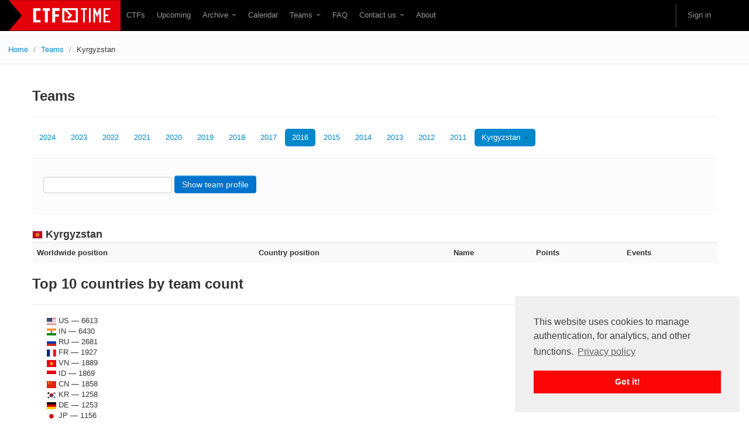

--- FILE ---
content_type: text/html; charset=utf-8
request_url: https://ctftime.org/stats/2016/KG
body_size: 6060
content:
<!DOCTYPE html>
<html lang="en">
  <head>
    <meta charset="utf-8">
    <title>CTFtime.org / CTF teams / Kyrgyzstan</title>
    <meta name="viewport" content="width=device-width, initial-scale=1.0">
    
    <meta name="description" content="Capture The Flag, CTF teams, CTF ratings, CTF archive, CTF writeups">
    
    <meta name="author" content="ctftime team">

    <link href="/static/bootstrap/css/bootstrap.css" rel="stylesheet"/>
    <link href="/static/css/typeahead.bootstrap.css" rel="stylesheet"/>
    <style>
      body {
        padding-top: 60px; /* 60px to make the container go all the way to the bottom of the topbar */
      }
    </style>
    <link href="/static/bootstrap/css/bootstrap-responsive.css" rel="stylesheet"/>
    <link rel="icon" type="image/png" href="/favicon.png" />
    <link rel="apple-touch-icon" href="/static/images/ctftime-logo-avatar.png">
    <meta name="apple-mobile-web-app-title" content="CTFtime">
    <meta name="application-name" content="CTFtime">
    <meta http-equiv="X-UA-Compatible" content="IE=9">

    <link rel="shortcut icon" type="image/png" href="/favicon.png"/>
    <script type="text/javascript" src="/static/js/jquery.min.js"></script>
    <script type="text/javascript" src="/static/js/jquery.formset.js"></script>
    
    <script src='https://www.google.com/recaptcha/api.js?render=6Lfl-uUUAAAAAFgA71MPRAPNGt8xQjV2C30BsoXT'></script>

    


    <link href="/static/css/ctftime6.css" rel="stylesheet"/>

    <link rel="stylesheet" type="text/css" href="/static/css/cookieconsent.min.css" />
    <script src="/static/js/cookieconsent.min.js"></script>
    <script>
        if (document.domain != "ctftime.org" && document.domain != "translate.googleusercontent.com"
            && document.domain != "translate.baiducontent.com" && document.domain != "z5h64q92x9.net") {
            window.location.replace("https://ctftime.org");
        }
    </script>
    <!--<script data-ad-client="ca-pub-5718474707752821" async src="https://pagead2.googlesyndication.com/pagead/js/adsbygoogle.js"></script>-->
  </head>


  <body>

    <div class="navbar navbar-fixed-top">
      <div class="navbar-inner">
        <div class="container">
            <a class="btn btn-navbar" data-toggle="collapse" data-target=".nav-collapse">
            <span class="icon-bar"></span>
            <span class="icon-bar"></span>
            <span class="icon-bar"></span>
          </a>
          <a class="brand" href="//ctftime.org/"><img src="/static/images/ct/logo.svg" alt="CTFtime.org" border="0" width="191px" /></a>
          <div class="nav-collapse">
            <ul class="nav">
              <li><a href="/ctfs">CTFs</a></li>
              <li><a href="/event/list/upcoming">Upcoming</a></li>
              <li class="dropdown">
                 <a href="#" class="dropdown-toggle" data-toggle="dropdown">Archive  <b class="caret"></b></a>
                  <ul class="dropdown-menu">
                  <li><a href="/event/list/past">Past events</a></li>
                  <li><a href="/tasks/">Tasks</a></li>
                  <li><a href="/writeups">Writeups</a></li>
                  </ul>
              </li>
              <li><a href="/calendar/">Calendar</a></li>
              <li class="dropdown">
                 <a href="#" class="dropdown-toggle" data-toggle="dropdown">Teams  <b class="caret"></b></a>
                  <ul class="dropdown-menu">
                  <li><a href="/stats/">Rating</a></li>
                  <li><a href="/team/compare">Compare</a></li>
                  <li><a href="/team/new/">Create new team</a></li>
                  <li><a href="/dating">Get team members</a></li>
                  </ul>
              </li>
              <li><a href="/faq/">FAQ</a></li>
              <li class="dropdown">
                 <a href="#" class="dropdown-toggle" data-toggle="dropdown">Contact us  <b class="caret"></b></a>
                  <ul class="dropdown-menu">
                  <li><a href="/event/mail">For organizers</a></li>
                  <li><a href="/feedback">Feedback</a></li>
                  </ul>
              </li>
              <li><a href="/about/">About</a></li>
            </ul>
            <ul class="nav pull-right">
            
            <li class="divider-vertical"></li>
                
                <li><a href="#loginModal" data-toggle="modal">Sign in</a></li>
                
            </ul>
          </div>
        </div>
      </div>
    </div>


    

<ul class="breadcrumb">
    <li><a href="/">Home</a> <span class="divider">/</span></li>

    <li><a href="/stats/">Teams</a> <span class="divider">/</span></li>
    <li class="active">Kyrgyzstan</li>

</ul>


    <div class="container">

    

    


<div class="page-header">
<h2>Teams</h2>
</div>

<ul class="nav nav-pills">
    
    <li><a href="/stats/2024/KG">2024</a></li>
    <li><a href="/stats/2023/KG">2023</a></li>
    <li><a href="/stats/2022/KG">2022</a></li>
    <li><a href="/stats/2021/KG">2021</a></li>
    <li><a href="/stats/2020/KG">2020</a></li>
    <li><a href="/stats/2019/KG">2019</a></li>
    <li><a href="/stats/2018/KG">2018</a></li>
    <li><a href="/stats/2017/KG">2017</a></li>
    <li class="active"><a href="/stats/2016/KG">2016</a></li>
    <li><a href="/stats/2015/KG">2015</a></li>
    <li><a href="/stats/2014/KG">2014</a></li>
    <li><a href="/stats/2013/KG">2013</a></li>
    <li><a href="/stats/2012/KG">2012</a></li>
    <li><a href="/stats/2011/KG">2011</a></li>
    <li class="dropdown active">
    <a class="dropdown-toggle" data-toggle="dropdown" href="#">Kyrgyzstan <b class="caret"></b></a>
    <ul class="dropdown-menu">
    <li><a href="/stats/2016">---</a></li>
    
    <li><a href="/stats/2016/AF">Afghanistan</a></li>
    
    <li><a href="/stats/2016/AX">Åland Islands</a></li>
    
    <li><a href="/stats/2016/AL">Albania</a></li>
    
    <li><a href="/stats/2016/DZ">Algeria</a></li>
    
    <li><a href="/stats/2016/AS">American Samoa</a></li>
    
    <li><a href="/stats/2016/AD">Andorra</a></li>
    
    <li><a href="/stats/2016/AO">Angola</a></li>
    
    <li><a href="/stats/2016/AI">Anguilla</a></li>
    
    <li><a href="/stats/2016/AQ">Antarctica</a></li>
    
    <li><a href="/stats/2016/AG">Antigua and Barbuda</a></li>
    
    <li><a href="/stats/2016/AR">Argentina</a></li>
    
    <li><a href="/stats/2016/AM">Armenia</a></li>
    
    <li><a href="/stats/2016/AW">Aruba</a></li>
    
    <li><a href="/stats/2016/AU">Australia</a></li>
    
    <li><a href="/stats/2016/AT">Austria</a></li>
    
    <li><a href="/stats/2016/AZ">Azerbaijan</a></li>
    
    <li><a href="/stats/2016/BS">Bahamas</a></li>
    
    <li><a href="/stats/2016/BH">Bahrain</a></li>
    
    <li><a href="/stats/2016/BD">Bangladesh</a></li>
    
    <li><a href="/stats/2016/BB">Barbados</a></li>
    
    <li><a href="/stats/2016/BY">Belarus</a></li>
    
    <li><a href="/stats/2016/BE">Belgium</a></li>
    
    <li><a href="/stats/2016/BZ">Belize</a></li>
    
    <li><a href="/stats/2016/BJ">Benin</a></li>
    
    <li><a href="/stats/2016/BM">Bermuda</a></li>
    
    <li><a href="/stats/2016/BT">Bhutan</a></li>
    
    <li><a href="/stats/2016/BO">Bolivia, Plurinational State of</a></li>
    
    <li><a href="/stats/2016/BQ">Bonaire, Sint Eustatius and Saba</a></li>
    
    <li><a href="/stats/2016/BA">Bosnia and Herzegovina</a></li>
    
    <li><a href="/stats/2016/BW">Botswana</a></li>
    
    <li><a href="/stats/2016/BV">Bouvet Island</a></li>
    
    <li><a href="/stats/2016/BR">Brazil</a></li>
    
    <li><a href="/stats/2016/IO">British Indian Ocean Territory</a></li>
    
    <li><a href="/stats/2016/BN">Brunei Darussalam</a></li>
    
    <li><a href="/stats/2016/BG">Bulgaria</a></li>
    
    <li><a href="/stats/2016/BF">Burkina Faso</a></li>
    
    <li><a href="/stats/2016/BI">Burundi</a></li>
    
    <li><a href="/stats/2016/KH">Cambodia</a></li>
    
    <li><a href="/stats/2016/CM">Cameroon</a></li>
    
    <li><a href="/stats/2016/CA">Canada</a></li>
    
    <li><a href="/stats/2016/CV">Cape Verde</a></li>
    
    <li><a href="/stats/2016/KY">Cayman Islands</a></li>
    
    <li><a href="/stats/2016/CF">Central African Republic</a></li>
    
    <li><a href="/stats/2016/TD">Chad</a></li>
    
    <li><a href="/stats/2016/CL">Chile</a></li>
    
    <li><a href="/stats/2016/CN">China</a></li>
    
    <li><a href="/stats/2016/CX">Christmas Island</a></li>
    
    <li><a href="/stats/2016/CC">Cocos (Keeling) Islands</a></li>
    
    <li><a href="/stats/2016/CO">Colombia</a></li>
    
    <li><a href="/stats/2016/KM">Comoros</a></li>
    
    <li><a href="/stats/2016/CG">Congo</a></li>
    
    <li><a href="/stats/2016/CD">Congo, The Democratic Republic of the</a></li>
    
    <li><a href="/stats/2016/CK">Cook Islands</a></li>
    
    <li><a href="/stats/2016/CR">Costa Rica</a></li>
    
    <li><a href="/stats/2016/CI">Côte D&#39;ivoire</a></li>
    
    <li><a href="/stats/2016/HR">Croatia</a></li>
    
    <li><a href="/stats/2016/CU">Cuba</a></li>
    
    <li><a href="/stats/2016/CW">Curaçao</a></li>
    
    <li><a href="/stats/2016/CY">Cyprus</a></li>
    
    <li><a href="/stats/2016/CZ">Czech Republic</a></li>
    
    <li><a href="/stats/2016/DK">Denmark</a></li>
    
    <li><a href="/stats/2016/DJ">Djibouti</a></li>
    
    <li><a href="/stats/2016/DM">Dominica</a></li>
    
    <li><a href="/stats/2016/DO">Dominican Republic</a></li>
    
    <li><a href="/stats/2016/EC">Ecuador</a></li>
    
    <li><a href="/stats/2016/EG">Egypt</a></li>
    
    <li><a href="/stats/2016/SV">El Salvador</a></li>
    
    <li><a href="/stats/2016/GQ">Equatorial Guinea</a></li>
    
    <li><a href="/stats/2016/ER">Eritrea</a></li>
    
    <li><a href="/stats/2016/EE">Estonia</a></li>
    
    <li><a href="/stats/2016/ET">Ethiopia</a></li>
    
    <li><a href="/stats/2016/FK">Falkland Islands (Malvinas)</a></li>
    
    <li><a href="/stats/2016/FO">Faroe Islands</a></li>
    
    <li><a href="/stats/2016/FJ">Fiji</a></li>
    
    <li><a href="/stats/2016/FI">Finland</a></li>
    
    <li><a href="/stats/2016/FR">France</a></li>
    
    <li><a href="/stats/2016/GF">French Guiana</a></li>
    
    <li><a href="/stats/2016/PF">French Polynesia</a></li>
    
    <li><a href="/stats/2016/TF">French Southern Territories</a></li>
    
    <li><a href="/stats/2016/GA">Gabon</a></li>
    
    <li><a href="/stats/2016/GM">Gambia</a></li>
    
    <li><a href="/stats/2016/GE">Georgia</a></li>
    
    <li><a href="/stats/2016/DE">Germany</a></li>
    
    <li><a href="/stats/2016/GH">Ghana</a></li>
    
    <li><a href="/stats/2016/GI">Gibraltar</a></li>
    
    <li><a href="/stats/2016/GR">Greece</a></li>
    
    <li><a href="/stats/2016/GL">Greenland</a></li>
    
    <li><a href="/stats/2016/GD">Grenada</a></li>
    
    <li><a href="/stats/2016/GU">Guam</a></li>
    
    <li><a href="/stats/2016/GT">Guatemala</a></li>
    
    <li><a href="/stats/2016/GG">Guernsey</a></li>
    
    <li><a href="/stats/2016/GN">Guinea</a></li>
    
    <li><a href="/stats/2016/GY">Guyana</a></li>
    
    <li><a href="/stats/2016/HT">Haiti</a></li>
    
    <li><a href="/stats/2016/HM">Heard Island and McDonald Islands</a></li>
    
    <li><a href="/stats/2016/VA">Holy See (Vatican City State)</a></li>
    
    <li><a href="/stats/2016/HN">Honduras</a></li>
    
    <li><a href="/stats/2016/HK">Hong Kong</a></li>
    
    <li><a href="/stats/2016/HU">Hungary</a></li>
    
    <li><a href="/stats/2016/IS">Iceland</a></li>
    
    <li><a href="/stats/2016/IN">India</a></li>
    
    <li><a href="/stats/2016/ID">Indonesia</a></li>
    
    <li><a href="/stats/2016/IR">Iran, Islamic Republic of</a></li>
    
    <li><a href="/stats/2016/IQ">Iraq</a></li>
    
    <li><a href="/stats/2016/IE">Ireland</a></li>
    
    <li><a href="/stats/2016/IM">Isle of Man</a></li>
    
    <li><a href="/stats/2016/IL">Israel</a></li>
    
    <li><a href="/stats/2016/IT">Italy</a></li>
    
    <li><a href="/stats/2016/JM">Jamaica</a></li>
    
    <li><a href="/stats/2016/JP">Japan</a></li>
    
    <li><a href="/stats/2016/JO">Jordan</a></li>
    
    <li><a href="/stats/2016/KZ">Kazakhstan</a></li>
    
    <li><a href="/stats/2016/KE">Kenya</a></li>
    
    <li><a href="/stats/2016/KI">Kiribati</a></li>
    
    <li><a href="/stats/2016/KP">Korea, Democratic People&#39;s Republic of</a></li>
    
    <li><a href="/stats/2016/KR">Korea, Republic of</a></li>
    
    <li><a href="/stats/2016/KW">Kuwait</a></li>
    
    <li class="active"><a href="/stats/2016/KG">Kyrgyzstan</a></li>
    
    <li><a href="/stats/2016/LA">Lao People&#39;s Democratic Republic</a></li>
    
    <li><a href="/stats/2016/LV">Latvia</a></li>
    
    <li><a href="/stats/2016/LB">Lebanon</a></li>
    
    <li><a href="/stats/2016/LS">Lesotho</a></li>
    
    <li><a href="/stats/2016/LR">Liberia</a></li>
    
    <li><a href="/stats/2016/LY">Libya</a></li>
    
    <li><a href="/stats/2016/LI">Liechtenstein</a></li>
    
    <li><a href="/stats/2016/LT">Lithuania</a></li>
    
    <li><a href="/stats/2016/LU">Luxembourg</a></li>
    
    <li><a href="/stats/2016/MO">Macao</a></li>
    
    <li><a href="/stats/2016/MK">Macedonia, The Former Yugoslav Republic of</a></li>
    
    <li><a href="/stats/2016/MG">Madagascar</a></li>
    
    <li><a href="/stats/2016/MW">Malawi</a></li>
    
    <li><a href="/stats/2016/MY">Malaysia</a></li>
    
    <li><a href="/stats/2016/MV">Maldives</a></li>
    
    <li><a href="/stats/2016/ML">Mali</a></li>
    
    <li><a href="/stats/2016/MT">Malta</a></li>
    
    <li><a href="/stats/2016/MH">Marshall Islands</a></li>
    
    <li><a href="/stats/2016/MQ">Martinique</a></li>
    
    <li><a href="/stats/2016/MR">Mauritania</a></li>
    
    <li><a href="/stats/2016/MU">Mauritius</a></li>
    
    <li><a href="/stats/2016/YT">Mayotte</a></li>
    
    <li><a href="/stats/2016/MX">Mexico</a></li>
    
    <li><a href="/stats/2016/FM">Micronesia, Federated States of</a></li>
    
    <li><a href="/stats/2016/MD">Moldova, Republic of</a></li>
    
    <li><a href="/stats/2016/MC">Monaco</a></li>
    
    <li><a href="/stats/2016/MN">Mongolia</a></li>
    
    <li><a href="/stats/2016/MS">Montserrat</a></li>
    
    <li><a href="/stats/2016/MA">Morocco</a></li>
    
    <li><a href="/stats/2016/MZ">Mozambique</a></li>
    
    <li><a href="/stats/2016/MM">Myanmar</a></li>
    
    <li><a href="/stats/2016/NA">Namibia</a></li>
    
    <li><a href="/stats/2016/NP">Nepal</a></li>
    
    <li><a href="/stats/2016/NL">Netherlands</a></li>
    
    <li><a href="/stats/2016/NC">New Caledonia</a></li>
    
    <li><a href="/stats/2016/NZ">New Zealand</a></li>
    
    <li><a href="/stats/2016/NI">Nicaragua</a></li>
    
    <li><a href="/stats/2016/NE">Niger</a></li>
    
    <li><a href="/stats/2016/NG">Nigeria</a></li>
    
    <li><a href="/stats/2016/NU">Niue</a></li>
    
    <li><a href="/stats/2016/NF">Norfolk Island</a></li>
    
    <li><a href="/stats/2016/MP">Northern Mariana Islands</a></li>
    
    <li><a href="/stats/2016/NO">Norway</a></li>
    
    <li><a href="/stats/2016/OM">Oman</a></li>
    
    <li><a href="/stats/2016/PK">Pakistan</a></li>
    
    <li><a href="/stats/2016/PW">Palau</a></li>
    
    <li><a href="/stats/2016/PS">Palestinian Territory, Occupied</a></li>
    
    <li><a href="/stats/2016/PA">Panama</a></li>
    
    <li><a href="/stats/2016/PG">Papua New Guinea</a></li>
    
    <li><a href="/stats/2016/PY">Paraguay</a></li>
    
    <li><a href="/stats/2016/PE">Peru</a></li>
    
    <li><a href="/stats/2016/PH">Philippines</a></li>
    
    <li><a href="/stats/2016/PN">Pitcairn</a></li>
    
    <li><a href="/stats/2016/PL">Poland</a></li>
    
    <li><a href="/stats/2016/PT">Portugal</a></li>
    
    <li><a href="/stats/2016/PR">Puerto Rico</a></li>
    
    <li><a href="/stats/2016/QA">Qatar</a></li>
    
    <li><a href="/stats/2016/RE">Réunion</a></li>
    
    <li><a href="/stats/2016/RO">Romania</a></li>
    
    <li><a href="/stats/2016/RU">Russian Federation</a></li>
    
    <li><a href="/stats/2016/RW">Rwanda</a></li>
    
    <li><a href="/stats/2016/BL">Saint Barthélemy</a></li>
    
    <li><a href="/stats/2016/SH">Saint Helena, Ascension and Tristan Da Cunha</a></li>
    
    <li><a href="/stats/2016/KN">Saint Kitts and Nevis</a></li>
    
    <li><a href="/stats/2016/LC">Saint Lucia</a></li>
    
    <li><a href="/stats/2016/MF">Saint Martin (French Part)</a></li>
    
    <li><a href="/stats/2016/PM">Saint Pierre and Miquelon</a></li>
    
    <li><a href="/stats/2016/VC">Saint Vincent and the Grenadines</a></li>
    
    <li><a href="/stats/2016/WS">Samoa</a></li>
    
    <li><a href="/stats/2016/SM">San Marino</a></li>
    
    <li><a href="/stats/2016/SA">Saudi Arabia</a></li>
    
    <li><a href="/stats/2016/SN">Senegal</a></li>
    
    <li><a href="/stats/2016/RS">Serbia</a></li>
    
    <li><a href="/stats/2016/SC">Seychelles</a></li>
    
    <li><a href="/stats/2016/SL">Sierra Leone</a></li>
    
    <li><a href="/stats/2016/SG">Singapore</a></li>
    
    <li><a href="/stats/2016/SK">Slovakia</a></li>
    
    <li><a href="/stats/2016/SI">Slovenia</a></li>
    
    <li><a href="/stats/2016/SB">Solomon Islands</a></li>
    
    <li><a href="/stats/2016/SO">Somalia</a></li>
    
    <li><a href="/stats/2016/ZA">South Africa</a></li>
    
    <li><a href="/stats/2016/GS">South Georgia and the South Sandwich Islands</a></li>
    
    <li><a href="/stats/2016/SS">South Sudan</a></li>
    
    <li><a href="/stats/2016/ES">Spain</a></li>
    
    <li><a href="/stats/2016/LK">Sri Lanka</a></li>
    
    <li><a href="/stats/2016/SD">Sudan</a></li>
    
    <li><a href="/stats/2016/SJ">Svalbard and Jan Mayen</a></li>
    
    <li><a href="/stats/2016/SZ">Swaziland</a></li>
    
    <li><a href="/stats/2016/SE">Sweden</a></li>
    
    <li><a href="/stats/2016/CH">Switzerland</a></li>
    
    <li><a href="/stats/2016/SY">Syrian Arab Republic</a></li>
    
    <li><a href="/stats/2016/TW">Taiwan, Republic of China</a></li>
    
    <li><a href="/stats/2016/TJ">Tajikistan</a></li>
    
    <li><a href="/stats/2016/TZ">Tanzania, United Republic of</a></li>
    
    <li><a href="/stats/2016/TH">Thailand</a></li>
    
    <li><a href="/stats/2016/TL">Timor-leste</a></li>
    
    <li><a href="/stats/2016/TG">Togo</a></li>
    
    <li><a href="/stats/2016/TK">Tokelau</a></li>
    
    <li><a href="/stats/2016/TO">Tonga</a></li>
    
    <li><a href="/stats/2016/TT">Trinidad and Tobago</a></li>
    
    <li><a href="/stats/2016/TN">Tunisia</a></li>
    
    <li><a href="/stats/2016/TR">Turkey</a></li>
    
    <li><a href="/stats/2016/TM">Turkmenistan</a></li>
    
    <li><a href="/stats/2016/TC">Turks and Caicos Islands</a></li>
    
    <li><a href="/stats/2016/TV">Tuvalu</a></li>
    
    <li><a href="/stats/2016/UG">Uganda</a></li>
    
    <li><a href="/stats/2016/UA">Ukraine</a></li>
    
    <li><a href="/stats/2016/AE">United Arab Emirates</a></li>
    
    <li><a href="/stats/2016/GB">United Kingdom</a></li>
    
    <li><a href="/stats/2016/US">United States</a></li>
    
    <li><a href="/stats/2016/UM">United States Minor Outlying Islands</a></li>
    
    <li><a href="/stats/2016/UY">Uruguay</a></li>
    
    <li><a href="/stats/2016/UZ">Uzbekistan</a></li>
    
    <li><a href="/stats/2016/VU">Vanuatu</a></li>
    
    <li><a href="/stats/2016/VE">Venezuela, Bolivarian Republic of</a></li>
    
    <li><a href="/stats/2016/VN">Viet Nam</a></li>
    
    <li><a href="/stats/2016/VG">Virgin Islands, British</a></li>
    
    <li><a href="/stats/2016/VI">Virgin Islands, U.S.</a></li>
    
    <li><a href="/stats/2016/WF">Wallis and Futuna</a></li>
    
    <li><a href="/stats/2016/EH">Western Sahara</a></li>
    
    <li><a href="/stats/2016/YE">Yemen</a></li>
    
    <li><a href="/stats/2016/ZM">Zambia</a></li>
    
    <li><a href="/stats/2016/ZW">Zimbabwe</a></li>
    
    </ul>
    </li>
    
</ul>

<div class="well">
    <form class="form-search" method="post" action="/team/list/"><div style='display:none'><input type='hidden' name='csrfmiddlewaretoken' value='XiPitsUWQfb86OtJ2P9gygKOgrKck04X' /></div>
        <input type="text" name="team_name" data-provide="typeahead" class="typeahead" autocomplete="off">
        <button type="submit" class="btn btn-primary btn-search">Show team profile</button>
    </form>
</div>


    <h3><img src="/static/images/sf/kg.svg" alt="KG" width="16px" class="flag" /> Kyrgyzstan</h3>
    <table class="table table-striped">
    <tr><th colspan="2">Worldwide position</th><th colspan="2">Country position</th><th>Name</th><th>Points</th><th>Events</th></tr>
    
    </table>



<div class="page-header">
<h2>Top 10 countries by team count</h2>
</div>
<div class="container">
<ul>

<li style="list-style-type: none;">
    
    <img src="/static/images/sf/us.svg" alt="US" width="16px" />&nbsp;US
    
    &mdash; 6613
    
</li>

<li style="list-style-type: none;">
    
    <img src="/static/images/sf/in.svg" alt="IN" width="16px" />&nbsp;IN
    
    &mdash; 6430
    
</li>

<li style="list-style-type: none;">
    
    <img src="/static/images/sf/ru.svg" alt="RU" width="16px" />&nbsp;RU
    
    &mdash; 2681
    
</li>

<li style="list-style-type: none;">
    
    <img src="/static/images/sf/fr.svg" alt="FR" width="16px" />&nbsp;FR
    
    &mdash; 1927
    
</li>

<li style="list-style-type: none;">
    
    <img src="/static/images/sf/vn.svg" alt="VN" width="16px" />&nbsp;VN
    
    &mdash; 1889
    
</li>

<li style="list-style-type: none;">
    
    <img src="/static/images/sf/id.svg" alt="ID" width="16px" />&nbsp;ID
    
    &mdash; 1869
    
</li>

<li style="list-style-type: none;">
    
    <img src="/static/images/sf/cn.svg" alt="CN" width="16px" />&nbsp;CN
    
    &mdash; 1858
    
</li>

<li style="list-style-type: none;">
    
    <img src="/static/images/sf/kr.svg" alt="KR" width="16px" />&nbsp;KR
    
    &mdash; 1258
    
</li>

<li style="list-style-type: none;">
    
    <img src="/static/images/sf/de.svg" alt="DE" width="16px" />&nbsp;DE
    
    &mdash; 1253
    
</li>

<li style="list-style-type: none;">
    
    <img src="/static/images/sf/jp.svg" alt="JP" width="16px" />&nbsp;JP
    
    &mdash; 1156
    
</li>

</ul>
<p>999 teams total</p>
</div>

<script type="text/javascript">
$(function() {
    $('.typeahead').typeahead({
        limit: 20,
        name: 'teams',
        remote: '/team/list/?q=%QUERY'
    });
})
</script>



        <div class="modal hide fade" id="loginModal">
    <div class="modal-header">
        <button class="close" data-dismiss="modal">x</button>
        <h3>Sign in with</h3>
    </div>
    <div class="modal-body" align="center">
        <a href="/login/google-oauth2/?next=/stats/2016/KG"><img src="/static/images/google.svg" class="icon_logon" alt="Enter using Google" /></a>
        <a href="/login/twitter/?next=/stats/2016/KG"><img src="/static/images/twitter.svg"  class="icon_logon" alt="Enter using Twitter" /></a>
        <a href="/login/facebook/?next=/stats/2016/KG"><img src="/static/images/facebook.svg"  class="icon_logon" alt="Enter using Facebook" /></a>
        <a href="/login/github/?next=/stats/2016/KG"><img src="/static/images/github.svg"  class="icon_logon" alt="Enter using Github" /></a>
        <p><a href="/amnesia">I don't remember</a></p>
    </div>
    </div>


  <div class="row">
    <div class="span4">
    </div>
  </div>

    </div>


    <footer class="footer">
    <div class="container">
      <p class="pull-right"><a href="//twitter.com/CTFtime" class="twitter-follow-button" data-show-count="false">Follow @CTFtime</a> </p>
      <p>&copy; 2012 &mdash; 2025 CTFtime team.</p><p>All tasks and writeups are copyrighted by their respective authors. <a href="/privacy">Privacy Policy</a>.<br/>
    Hosting provided by <a href="http://www.transdata.no/">Transdata</a>.</p>
    </div>
    </footer>


    <script src="/static/bootstrap/js/bootstrap-transition.js"></script>
    <script src="/static/bootstrap/js/bootstrap-alert.js"></script>
    <script src="/static/bootstrap/js/bootstrap-modal.js"></script>
    <script src="/static/bootstrap/js/bootstrap-dropdown.js"></script>
<!--    <script src="/static/bootstrap/js/bootstrap-scrollspy.js"></script>-->
    <script src="/static/bootstrap/js/bootstrap-tab.js"></script>
    <script src="/static/bootstrap/js/bootstrap-tooltip.js"></script>
    <script src="/static/bootstrap/js/bootstrap-popover.js"></script>
    <script src="/static/bootstrap/js/bootstrap-button.js"></script>
    <script src="/static/bootstrap/js/bootstrap-collapse.js"></script>
<!--    <script src="/static/bootstrap/js/bootstrap-carousel.js"></script>-->
    <script src="/static/js/typeahead_f.js"></script>

    <script type="text/javascript">
        $('.dropdown-toggle').dropdown();

        window.addEventListener("load", function () {
            window.cookieconsent.initialise({
                "palette": {
                    "popup": {
                        "background": "#efefef",
                        "text": "#404040"
                    },
                    "button": {
                        "background": "#fb0505"
                    }
                },
                "position": "bottom-right",
                "content": {
                    "message": "This website uses cookies to manage authentication, for analytics, and other functions.",
                    "link": "Privacy policy",
                    "href": "https://ctftime.org/privacy"
                }
            })
        });
    </script>

<!-- Yandex.Metrika counter -->
<script type="text/javascript">
(function (d, w, c) {
    (w[c] = w[c] || []).push(function() {
        try {
            w.yaCounter14236711 = new Ya.Metrika({id:14236711, enableAll: true, webvisor:true});
        } catch(e) {}
    });
    
    var n = d.getElementsByTagName("script")[0],
        s = d.createElement("script"),
        f = function () { n.parentNode.insertBefore(s, n); };
    s.type = "text/javascript";
    s.async = true;
    s.src = (d.location.protocol == "https:" ? "https:" : "http:") + "//mc.yandex.ru/metrika/watch.js";

    if (w.opera == "[object Opera]") {
        d.addEventListener("DOMContentLoaded", f);
    } else { f(); }
})(document, window, "yandex_metrika_callbacks");
</script>
<noscript><div><img src="//mc.yandex.ru/watch/14236711" style="position:absolute; left:-9999px;" alt="" /></div></noscript>
<!-- /Yandex.Metrika counter -->

<script type="text/javascript">

  var _gaq = _gaq || [];
  _gaq.push(['_setAccount', 'UA-559211-27']);
  _gaq.push(['_setDomainName', 'ctftime.org']);
  _gaq.push(['_trackPageview']);

  (function() {
    var ga = document.createElement('script'); ga.type = 'text/javascript'; ga.async = true;
    ga.src = ('https:' == document.location.protocol ? 'https://ssl' : 'http://www') + '.google-analytics.com/ga.js';
    var s = document.getElementsByTagName('script')[0]; s.parentNode.insertBefore(ga, s);
  })();

</script>
  <script defer src="https://static.cloudflareinsights.com/beacon.min.js/vcd15cbe7772f49c399c6a5babf22c1241717689176015" integrity="sha512-ZpsOmlRQV6y907TI0dKBHq9Md29nnaEIPlkf84rnaERnq6zvWvPUqr2ft8M1aS28oN72PdrCzSjY4U6VaAw1EQ==" data-cf-beacon='{"version":"2024.11.0","token":"f41de5a188974826ab97e9aa03b6a713","r":1,"server_timing":{"name":{"cfCacheStatus":true,"cfEdge":true,"cfExtPri":true,"cfL4":true,"cfOrigin":true,"cfSpeedBrain":true},"location_startswith":null}}' crossorigin="anonymous"></script>
</body>
</html>


--- FILE ---
content_type: text/html; charset=utf-8
request_url: https://www.google.com/recaptcha/api2/anchor?ar=1&k=6Lfl-uUUAAAAAFgA71MPRAPNGt8xQjV2C30BsoXT&co=aHR0cHM6Ly9jdGZ0aW1lLm9yZzo0NDM.&hl=en&v=PoyoqOPhxBO7pBk68S4YbpHZ&size=invisible&anchor-ms=20000&execute-ms=30000&cb=h8wj5njqityp
body_size: 48593
content:
<!DOCTYPE HTML><html dir="ltr" lang="en"><head><meta http-equiv="Content-Type" content="text/html; charset=UTF-8">
<meta http-equiv="X-UA-Compatible" content="IE=edge">
<title>reCAPTCHA</title>
<style type="text/css">
/* cyrillic-ext */
@font-face {
  font-family: 'Roboto';
  font-style: normal;
  font-weight: 400;
  font-stretch: 100%;
  src: url(//fonts.gstatic.com/s/roboto/v48/KFO7CnqEu92Fr1ME7kSn66aGLdTylUAMa3GUBHMdazTgWw.woff2) format('woff2');
  unicode-range: U+0460-052F, U+1C80-1C8A, U+20B4, U+2DE0-2DFF, U+A640-A69F, U+FE2E-FE2F;
}
/* cyrillic */
@font-face {
  font-family: 'Roboto';
  font-style: normal;
  font-weight: 400;
  font-stretch: 100%;
  src: url(//fonts.gstatic.com/s/roboto/v48/KFO7CnqEu92Fr1ME7kSn66aGLdTylUAMa3iUBHMdazTgWw.woff2) format('woff2');
  unicode-range: U+0301, U+0400-045F, U+0490-0491, U+04B0-04B1, U+2116;
}
/* greek-ext */
@font-face {
  font-family: 'Roboto';
  font-style: normal;
  font-weight: 400;
  font-stretch: 100%;
  src: url(//fonts.gstatic.com/s/roboto/v48/KFO7CnqEu92Fr1ME7kSn66aGLdTylUAMa3CUBHMdazTgWw.woff2) format('woff2');
  unicode-range: U+1F00-1FFF;
}
/* greek */
@font-face {
  font-family: 'Roboto';
  font-style: normal;
  font-weight: 400;
  font-stretch: 100%;
  src: url(//fonts.gstatic.com/s/roboto/v48/KFO7CnqEu92Fr1ME7kSn66aGLdTylUAMa3-UBHMdazTgWw.woff2) format('woff2');
  unicode-range: U+0370-0377, U+037A-037F, U+0384-038A, U+038C, U+038E-03A1, U+03A3-03FF;
}
/* math */
@font-face {
  font-family: 'Roboto';
  font-style: normal;
  font-weight: 400;
  font-stretch: 100%;
  src: url(//fonts.gstatic.com/s/roboto/v48/KFO7CnqEu92Fr1ME7kSn66aGLdTylUAMawCUBHMdazTgWw.woff2) format('woff2');
  unicode-range: U+0302-0303, U+0305, U+0307-0308, U+0310, U+0312, U+0315, U+031A, U+0326-0327, U+032C, U+032F-0330, U+0332-0333, U+0338, U+033A, U+0346, U+034D, U+0391-03A1, U+03A3-03A9, U+03B1-03C9, U+03D1, U+03D5-03D6, U+03F0-03F1, U+03F4-03F5, U+2016-2017, U+2034-2038, U+203C, U+2040, U+2043, U+2047, U+2050, U+2057, U+205F, U+2070-2071, U+2074-208E, U+2090-209C, U+20D0-20DC, U+20E1, U+20E5-20EF, U+2100-2112, U+2114-2115, U+2117-2121, U+2123-214F, U+2190, U+2192, U+2194-21AE, U+21B0-21E5, U+21F1-21F2, U+21F4-2211, U+2213-2214, U+2216-22FF, U+2308-230B, U+2310, U+2319, U+231C-2321, U+2336-237A, U+237C, U+2395, U+239B-23B7, U+23D0, U+23DC-23E1, U+2474-2475, U+25AF, U+25B3, U+25B7, U+25BD, U+25C1, U+25CA, U+25CC, U+25FB, U+266D-266F, U+27C0-27FF, U+2900-2AFF, U+2B0E-2B11, U+2B30-2B4C, U+2BFE, U+3030, U+FF5B, U+FF5D, U+1D400-1D7FF, U+1EE00-1EEFF;
}
/* symbols */
@font-face {
  font-family: 'Roboto';
  font-style: normal;
  font-weight: 400;
  font-stretch: 100%;
  src: url(//fonts.gstatic.com/s/roboto/v48/KFO7CnqEu92Fr1ME7kSn66aGLdTylUAMaxKUBHMdazTgWw.woff2) format('woff2');
  unicode-range: U+0001-000C, U+000E-001F, U+007F-009F, U+20DD-20E0, U+20E2-20E4, U+2150-218F, U+2190, U+2192, U+2194-2199, U+21AF, U+21E6-21F0, U+21F3, U+2218-2219, U+2299, U+22C4-22C6, U+2300-243F, U+2440-244A, U+2460-24FF, U+25A0-27BF, U+2800-28FF, U+2921-2922, U+2981, U+29BF, U+29EB, U+2B00-2BFF, U+4DC0-4DFF, U+FFF9-FFFB, U+10140-1018E, U+10190-1019C, U+101A0, U+101D0-101FD, U+102E0-102FB, U+10E60-10E7E, U+1D2C0-1D2D3, U+1D2E0-1D37F, U+1F000-1F0FF, U+1F100-1F1AD, U+1F1E6-1F1FF, U+1F30D-1F30F, U+1F315, U+1F31C, U+1F31E, U+1F320-1F32C, U+1F336, U+1F378, U+1F37D, U+1F382, U+1F393-1F39F, U+1F3A7-1F3A8, U+1F3AC-1F3AF, U+1F3C2, U+1F3C4-1F3C6, U+1F3CA-1F3CE, U+1F3D4-1F3E0, U+1F3ED, U+1F3F1-1F3F3, U+1F3F5-1F3F7, U+1F408, U+1F415, U+1F41F, U+1F426, U+1F43F, U+1F441-1F442, U+1F444, U+1F446-1F449, U+1F44C-1F44E, U+1F453, U+1F46A, U+1F47D, U+1F4A3, U+1F4B0, U+1F4B3, U+1F4B9, U+1F4BB, U+1F4BF, U+1F4C8-1F4CB, U+1F4D6, U+1F4DA, U+1F4DF, U+1F4E3-1F4E6, U+1F4EA-1F4ED, U+1F4F7, U+1F4F9-1F4FB, U+1F4FD-1F4FE, U+1F503, U+1F507-1F50B, U+1F50D, U+1F512-1F513, U+1F53E-1F54A, U+1F54F-1F5FA, U+1F610, U+1F650-1F67F, U+1F687, U+1F68D, U+1F691, U+1F694, U+1F698, U+1F6AD, U+1F6B2, U+1F6B9-1F6BA, U+1F6BC, U+1F6C6-1F6CF, U+1F6D3-1F6D7, U+1F6E0-1F6EA, U+1F6F0-1F6F3, U+1F6F7-1F6FC, U+1F700-1F7FF, U+1F800-1F80B, U+1F810-1F847, U+1F850-1F859, U+1F860-1F887, U+1F890-1F8AD, U+1F8B0-1F8BB, U+1F8C0-1F8C1, U+1F900-1F90B, U+1F93B, U+1F946, U+1F984, U+1F996, U+1F9E9, U+1FA00-1FA6F, U+1FA70-1FA7C, U+1FA80-1FA89, U+1FA8F-1FAC6, U+1FACE-1FADC, U+1FADF-1FAE9, U+1FAF0-1FAF8, U+1FB00-1FBFF;
}
/* vietnamese */
@font-face {
  font-family: 'Roboto';
  font-style: normal;
  font-weight: 400;
  font-stretch: 100%;
  src: url(//fonts.gstatic.com/s/roboto/v48/KFO7CnqEu92Fr1ME7kSn66aGLdTylUAMa3OUBHMdazTgWw.woff2) format('woff2');
  unicode-range: U+0102-0103, U+0110-0111, U+0128-0129, U+0168-0169, U+01A0-01A1, U+01AF-01B0, U+0300-0301, U+0303-0304, U+0308-0309, U+0323, U+0329, U+1EA0-1EF9, U+20AB;
}
/* latin-ext */
@font-face {
  font-family: 'Roboto';
  font-style: normal;
  font-weight: 400;
  font-stretch: 100%;
  src: url(//fonts.gstatic.com/s/roboto/v48/KFO7CnqEu92Fr1ME7kSn66aGLdTylUAMa3KUBHMdazTgWw.woff2) format('woff2');
  unicode-range: U+0100-02BA, U+02BD-02C5, U+02C7-02CC, U+02CE-02D7, U+02DD-02FF, U+0304, U+0308, U+0329, U+1D00-1DBF, U+1E00-1E9F, U+1EF2-1EFF, U+2020, U+20A0-20AB, U+20AD-20C0, U+2113, U+2C60-2C7F, U+A720-A7FF;
}
/* latin */
@font-face {
  font-family: 'Roboto';
  font-style: normal;
  font-weight: 400;
  font-stretch: 100%;
  src: url(//fonts.gstatic.com/s/roboto/v48/KFO7CnqEu92Fr1ME7kSn66aGLdTylUAMa3yUBHMdazQ.woff2) format('woff2');
  unicode-range: U+0000-00FF, U+0131, U+0152-0153, U+02BB-02BC, U+02C6, U+02DA, U+02DC, U+0304, U+0308, U+0329, U+2000-206F, U+20AC, U+2122, U+2191, U+2193, U+2212, U+2215, U+FEFF, U+FFFD;
}
/* cyrillic-ext */
@font-face {
  font-family: 'Roboto';
  font-style: normal;
  font-weight: 500;
  font-stretch: 100%;
  src: url(//fonts.gstatic.com/s/roboto/v48/KFO7CnqEu92Fr1ME7kSn66aGLdTylUAMa3GUBHMdazTgWw.woff2) format('woff2');
  unicode-range: U+0460-052F, U+1C80-1C8A, U+20B4, U+2DE0-2DFF, U+A640-A69F, U+FE2E-FE2F;
}
/* cyrillic */
@font-face {
  font-family: 'Roboto';
  font-style: normal;
  font-weight: 500;
  font-stretch: 100%;
  src: url(//fonts.gstatic.com/s/roboto/v48/KFO7CnqEu92Fr1ME7kSn66aGLdTylUAMa3iUBHMdazTgWw.woff2) format('woff2');
  unicode-range: U+0301, U+0400-045F, U+0490-0491, U+04B0-04B1, U+2116;
}
/* greek-ext */
@font-face {
  font-family: 'Roboto';
  font-style: normal;
  font-weight: 500;
  font-stretch: 100%;
  src: url(//fonts.gstatic.com/s/roboto/v48/KFO7CnqEu92Fr1ME7kSn66aGLdTylUAMa3CUBHMdazTgWw.woff2) format('woff2');
  unicode-range: U+1F00-1FFF;
}
/* greek */
@font-face {
  font-family: 'Roboto';
  font-style: normal;
  font-weight: 500;
  font-stretch: 100%;
  src: url(//fonts.gstatic.com/s/roboto/v48/KFO7CnqEu92Fr1ME7kSn66aGLdTylUAMa3-UBHMdazTgWw.woff2) format('woff2');
  unicode-range: U+0370-0377, U+037A-037F, U+0384-038A, U+038C, U+038E-03A1, U+03A3-03FF;
}
/* math */
@font-face {
  font-family: 'Roboto';
  font-style: normal;
  font-weight: 500;
  font-stretch: 100%;
  src: url(//fonts.gstatic.com/s/roboto/v48/KFO7CnqEu92Fr1ME7kSn66aGLdTylUAMawCUBHMdazTgWw.woff2) format('woff2');
  unicode-range: U+0302-0303, U+0305, U+0307-0308, U+0310, U+0312, U+0315, U+031A, U+0326-0327, U+032C, U+032F-0330, U+0332-0333, U+0338, U+033A, U+0346, U+034D, U+0391-03A1, U+03A3-03A9, U+03B1-03C9, U+03D1, U+03D5-03D6, U+03F0-03F1, U+03F4-03F5, U+2016-2017, U+2034-2038, U+203C, U+2040, U+2043, U+2047, U+2050, U+2057, U+205F, U+2070-2071, U+2074-208E, U+2090-209C, U+20D0-20DC, U+20E1, U+20E5-20EF, U+2100-2112, U+2114-2115, U+2117-2121, U+2123-214F, U+2190, U+2192, U+2194-21AE, U+21B0-21E5, U+21F1-21F2, U+21F4-2211, U+2213-2214, U+2216-22FF, U+2308-230B, U+2310, U+2319, U+231C-2321, U+2336-237A, U+237C, U+2395, U+239B-23B7, U+23D0, U+23DC-23E1, U+2474-2475, U+25AF, U+25B3, U+25B7, U+25BD, U+25C1, U+25CA, U+25CC, U+25FB, U+266D-266F, U+27C0-27FF, U+2900-2AFF, U+2B0E-2B11, U+2B30-2B4C, U+2BFE, U+3030, U+FF5B, U+FF5D, U+1D400-1D7FF, U+1EE00-1EEFF;
}
/* symbols */
@font-face {
  font-family: 'Roboto';
  font-style: normal;
  font-weight: 500;
  font-stretch: 100%;
  src: url(//fonts.gstatic.com/s/roboto/v48/KFO7CnqEu92Fr1ME7kSn66aGLdTylUAMaxKUBHMdazTgWw.woff2) format('woff2');
  unicode-range: U+0001-000C, U+000E-001F, U+007F-009F, U+20DD-20E0, U+20E2-20E4, U+2150-218F, U+2190, U+2192, U+2194-2199, U+21AF, U+21E6-21F0, U+21F3, U+2218-2219, U+2299, U+22C4-22C6, U+2300-243F, U+2440-244A, U+2460-24FF, U+25A0-27BF, U+2800-28FF, U+2921-2922, U+2981, U+29BF, U+29EB, U+2B00-2BFF, U+4DC0-4DFF, U+FFF9-FFFB, U+10140-1018E, U+10190-1019C, U+101A0, U+101D0-101FD, U+102E0-102FB, U+10E60-10E7E, U+1D2C0-1D2D3, U+1D2E0-1D37F, U+1F000-1F0FF, U+1F100-1F1AD, U+1F1E6-1F1FF, U+1F30D-1F30F, U+1F315, U+1F31C, U+1F31E, U+1F320-1F32C, U+1F336, U+1F378, U+1F37D, U+1F382, U+1F393-1F39F, U+1F3A7-1F3A8, U+1F3AC-1F3AF, U+1F3C2, U+1F3C4-1F3C6, U+1F3CA-1F3CE, U+1F3D4-1F3E0, U+1F3ED, U+1F3F1-1F3F3, U+1F3F5-1F3F7, U+1F408, U+1F415, U+1F41F, U+1F426, U+1F43F, U+1F441-1F442, U+1F444, U+1F446-1F449, U+1F44C-1F44E, U+1F453, U+1F46A, U+1F47D, U+1F4A3, U+1F4B0, U+1F4B3, U+1F4B9, U+1F4BB, U+1F4BF, U+1F4C8-1F4CB, U+1F4D6, U+1F4DA, U+1F4DF, U+1F4E3-1F4E6, U+1F4EA-1F4ED, U+1F4F7, U+1F4F9-1F4FB, U+1F4FD-1F4FE, U+1F503, U+1F507-1F50B, U+1F50D, U+1F512-1F513, U+1F53E-1F54A, U+1F54F-1F5FA, U+1F610, U+1F650-1F67F, U+1F687, U+1F68D, U+1F691, U+1F694, U+1F698, U+1F6AD, U+1F6B2, U+1F6B9-1F6BA, U+1F6BC, U+1F6C6-1F6CF, U+1F6D3-1F6D7, U+1F6E0-1F6EA, U+1F6F0-1F6F3, U+1F6F7-1F6FC, U+1F700-1F7FF, U+1F800-1F80B, U+1F810-1F847, U+1F850-1F859, U+1F860-1F887, U+1F890-1F8AD, U+1F8B0-1F8BB, U+1F8C0-1F8C1, U+1F900-1F90B, U+1F93B, U+1F946, U+1F984, U+1F996, U+1F9E9, U+1FA00-1FA6F, U+1FA70-1FA7C, U+1FA80-1FA89, U+1FA8F-1FAC6, U+1FACE-1FADC, U+1FADF-1FAE9, U+1FAF0-1FAF8, U+1FB00-1FBFF;
}
/* vietnamese */
@font-face {
  font-family: 'Roboto';
  font-style: normal;
  font-weight: 500;
  font-stretch: 100%;
  src: url(//fonts.gstatic.com/s/roboto/v48/KFO7CnqEu92Fr1ME7kSn66aGLdTylUAMa3OUBHMdazTgWw.woff2) format('woff2');
  unicode-range: U+0102-0103, U+0110-0111, U+0128-0129, U+0168-0169, U+01A0-01A1, U+01AF-01B0, U+0300-0301, U+0303-0304, U+0308-0309, U+0323, U+0329, U+1EA0-1EF9, U+20AB;
}
/* latin-ext */
@font-face {
  font-family: 'Roboto';
  font-style: normal;
  font-weight: 500;
  font-stretch: 100%;
  src: url(//fonts.gstatic.com/s/roboto/v48/KFO7CnqEu92Fr1ME7kSn66aGLdTylUAMa3KUBHMdazTgWw.woff2) format('woff2');
  unicode-range: U+0100-02BA, U+02BD-02C5, U+02C7-02CC, U+02CE-02D7, U+02DD-02FF, U+0304, U+0308, U+0329, U+1D00-1DBF, U+1E00-1E9F, U+1EF2-1EFF, U+2020, U+20A0-20AB, U+20AD-20C0, U+2113, U+2C60-2C7F, U+A720-A7FF;
}
/* latin */
@font-face {
  font-family: 'Roboto';
  font-style: normal;
  font-weight: 500;
  font-stretch: 100%;
  src: url(//fonts.gstatic.com/s/roboto/v48/KFO7CnqEu92Fr1ME7kSn66aGLdTylUAMa3yUBHMdazQ.woff2) format('woff2');
  unicode-range: U+0000-00FF, U+0131, U+0152-0153, U+02BB-02BC, U+02C6, U+02DA, U+02DC, U+0304, U+0308, U+0329, U+2000-206F, U+20AC, U+2122, U+2191, U+2193, U+2212, U+2215, U+FEFF, U+FFFD;
}
/* cyrillic-ext */
@font-face {
  font-family: 'Roboto';
  font-style: normal;
  font-weight: 900;
  font-stretch: 100%;
  src: url(//fonts.gstatic.com/s/roboto/v48/KFO7CnqEu92Fr1ME7kSn66aGLdTylUAMa3GUBHMdazTgWw.woff2) format('woff2');
  unicode-range: U+0460-052F, U+1C80-1C8A, U+20B4, U+2DE0-2DFF, U+A640-A69F, U+FE2E-FE2F;
}
/* cyrillic */
@font-face {
  font-family: 'Roboto';
  font-style: normal;
  font-weight: 900;
  font-stretch: 100%;
  src: url(//fonts.gstatic.com/s/roboto/v48/KFO7CnqEu92Fr1ME7kSn66aGLdTylUAMa3iUBHMdazTgWw.woff2) format('woff2');
  unicode-range: U+0301, U+0400-045F, U+0490-0491, U+04B0-04B1, U+2116;
}
/* greek-ext */
@font-face {
  font-family: 'Roboto';
  font-style: normal;
  font-weight: 900;
  font-stretch: 100%;
  src: url(//fonts.gstatic.com/s/roboto/v48/KFO7CnqEu92Fr1ME7kSn66aGLdTylUAMa3CUBHMdazTgWw.woff2) format('woff2');
  unicode-range: U+1F00-1FFF;
}
/* greek */
@font-face {
  font-family: 'Roboto';
  font-style: normal;
  font-weight: 900;
  font-stretch: 100%;
  src: url(//fonts.gstatic.com/s/roboto/v48/KFO7CnqEu92Fr1ME7kSn66aGLdTylUAMa3-UBHMdazTgWw.woff2) format('woff2');
  unicode-range: U+0370-0377, U+037A-037F, U+0384-038A, U+038C, U+038E-03A1, U+03A3-03FF;
}
/* math */
@font-face {
  font-family: 'Roboto';
  font-style: normal;
  font-weight: 900;
  font-stretch: 100%;
  src: url(//fonts.gstatic.com/s/roboto/v48/KFO7CnqEu92Fr1ME7kSn66aGLdTylUAMawCUBHMdazTgWw.woff2) format('woff2');
  unicode-range: U+0302-0303, U+0305, U+0307-0308, U+0310, U+0312, U+0315, U+031A, U+0326-0327, U+032C, U+032F-0330, U+0332-0333, U+0338, U+033A, U+0346, U+034D, U+0391-03A1, U+03A3-03A9, U+03B1-03C9, U+03D1, U+03D5-03D6, U+03F0-03F1, U+03F4-03F5, U+2016-2017, U+2034-2038, U+203C, U+2040, U+2043, U+2047, U+2050, U+2057, U+205F, U+2070-2071, U+2074-208E, U+2090-209C, U+20D0-20DC, U+20E1, U+20E5-20EF, U+2100-2112, U+2114-2115, U+2117-2121, U+2123-214F, U+2190, U+2192, U+2194-21AE, U+21B0-21E5, U+21F1-21F2, U+21F4-2211, U+2213-2214, U+2216-22FF, U+2308-230B, U+2310, U+2319, U+231C-2321, U+2336-237A, U+237C, U+2395, U+239B-23B7, U+23D0, U+23DC-23E1, U+2474-2475, U+25AF, U+25B3, U+25B7, U+25BD, U+25C1, U+25CA, U+25CC, U+25FB, U+266D-266F, U+27C0-27FF, U+2900-2AFF, U+2B0E-2B11, U+2B30-2B4C, U+2BFE, U+3030, U+FF5B, U+FF5D, U+1D400-1D7FF, U+1EE00-1EEFF;
}
/* symbols */
@font-face {
  font-family: 'Roboto';
  font-style: normal;
  font-weight: 900;
  font-stretch: 100%;
  src: url(//fonts.gstatic.com/s/roboto/v48/KFO7CnqEu92Fr1ME7kSn66aGLdTylUAMaxKUBHMdazTgWw.woff2) format('woff2');
  unicode-range: U+0001-000C, U+000E-001F, U+007F-009F, U+20DD-20E0, U+20E2-20E4, U+2150-218F, U+2190, U+2192, U+2194-2199, U+21AF, U+21E6-21F0, U+21F3, U+2218-2219, U+2299, U+22C4-22C6, U+2300-243F, U+2440-244A, U+2460-24FF, U+25A0-27BF, U+2800-28FF, U+2921-2922, U+2981, U+29BF, U+29EB, U+2B00-2BFF, U+4DC0-4DFF, U+FFF9-FFFB, U+10140-1018E, U+10190-1019C, U+101A0, U+101D0-101FD, U+102E0-102FB, U+10E60-10E7E, U+1D2C0-1D2D3, U+1D2E0-1D37F, U+1F000-1F0FF, U+1F100-1F1AD, U+1F1E6-1F1FF, U+1F30D-1F30F, U+1F315, U+1F31C, U+1F31E, U+1F320-1F32C, U+1F336, U+1F378, U+1F37D, U+1F382, U+1F393-1F39F, U+1F3A7-1F3A8, U+1F3AC-1F3AF, U+1F3C2, U+1F3C4-1F3C6, U+1F3CA-1F3CE, U+1F3D4-1F3E0, U+1F3ED, U+1F3F1-1F3F3, U+1F3F5-1F3F7, U+1F408, U+1F415, U+1F41F, U+1F426, U+1F43F, U+1F441-1F442, U+1F444, U+1F446-1F449, U+1F44C-1F44E, U+1F453, U+1F46A, U+1F47D, U+1F4A3, U+1F4B0, U+1F4B3, U+1F4B9, U+1F4BB, U+1F4BF, U+1F4C8-1F4CB, U+1F4D6, U+1F4DA, U+1F4DF, U+1F4E3-1F4E6, U+1F4EA-1F4ED, U+1F4F7, U+1F4F9-1F4FB, U+1F4FD-1F4FE, U+1F503, U+1F507-1F50B, U+1F50D, U+1F512-1F513, U+1F53E-1F54A, U+1F54F-1F5FA, U+1F610, U+1F650-1F67F, U+1F687, U+1F68D, U+1F691, U+1F694, U+1F698, U+1F6AD, U+1F6B2, U+1F6B9-1F6BA, U+1F6BC, U+1F6C6-1F6CF, U+1F6D3-1F6D7, U+1F6E0-1F6EA, U+1F6F0-1F6F3, U+1F6F7-1F6FC, U+1F700-1F7FF, U+1F800-1F80B, U+1F810-1F847, U+1F850-1F859, U+1F860-1F887, U+1F890-1F8AD, U+1F8B0-1F8BB, U+1F8C0-1F8C1, U+1F900-1F90B, U+1F93B, U+1F946, U+1F984, U+1F996, U+1F9E9, U+1FA00-1FA6F, U+1FA70-1FA7C, U+1FA80-1FA89, U+1FA8F-1FAC6, U+1FACE-1FADC, U+1FADF-1FAE9, U+1FAF0-1FAF8, U+1FB00-1FBFF;
}
/* vietnamese */
@font-face {
  font-family: 'Roboto';
  font-style: normal;
  font-weight: 900;
  font-stretch: 100%;
  src: url(//fonts.gstatic.com/s/roboto/v48/KFO7CnqEu92Fr1ME7kSn66aGLdTylUAMa3OUBHMdazTgWw.woff2) format('woff2');
  unicode-range: U+0102-0103, U+0110-0111, U+0128-0129, U+0168-0169, U+01A0-01A1, U+01AF-01B0, U+0300-0301, U+0303-0304, U+0308-0309, U+0323, U+0329, U+1EA0-1EF9, U+20AB;
}
/* latin-ext */
@font-face {
  font-family: 'Roboto';
  font-style: normal;
  font-weight: 900;
  font-stretch: 100%;
  src: url(//fonts.gstatic.com/s/roboto/v48/KFO7CnqEu92Fr1ME7kSn66aGLdTylUAMa3KUBHMdazTgWw.woff2) format('woff2');
  unicode-range: U+0100-02BA, U+02BD-02C5, U+02C7-02CC, U+02CE-02D7, U+02DD-02FF, U+0304, U+0308, U+0329, U+1D00-1DBF, U+1E00-1E9F, U+1EF2-1EFF, U+2020, U+20A0-20AB, U+20AD-20C0, U+2113, U+2C60-2C7F, U+A720-A7FF;
}
/* latin */
@font-face {
  font-family: 'Roboto';
  font-style: normal;
  font-weight: 900;
  font-stretch: 100%;
  src: url(//fonts.gstatic.com/s/roboto/v48/KFO7CnqEu92Fr1ME7kSn66aGLdTylUAMa3yUBHMdazQ.woff2) format('woff2');
  unicode-range: U+0000-00FF, U+0131, U+0152-0153, U+02BB-02BC, U+02C6, U+02DA, U+02DC, U+0304, U+0308, U+0329, U+2000-206F, U+20AC, U+2122, U+2191, U+2193, U+2212, U+2215, U+FEFF, U+FFFD;
}

</style>
<link rel="stylesheet" type="text/css" href="https://www.gstatic.com/recaptcha/releases/PoyoqOPhxBO7pBk68S4YbpHZ/styles__ltr.css">
<script nonce="YiiF-X-WEb2aTYRL2JX0oQ" type="text/javascript">window['__recaptcha_api'] = 'https://www.google.com/recaptcha/api2/';</script>
<script type="text/javascript" src="https://www.gstatic.com/recaptcha/releases/PoyoqOPhxBO7pBk68S4YbpHZ/recaptcha__en.js" nonce="YiiF-X-WEb2aTYRL2JX0oQ">
      
    </script></head>
<body><div id="rc-anchor-alert" class="rc-anchor-alert"></div>
<input type="hidden" id="recaptcha-token" value="[base64]">
<script type="text/javascript" nonce="YiiF-X-WEb2aTYRL2JX0oQ">
      recaptcha.anchor.Main.init("[\x22ainput\x22,[\x22bgdata\x22,\x22\x22,\[base64]/[base64]/[base64]/[base64]/[base64]/[base64]/KGcoTywyNTMsTy5PKSxVRyhPLEMpKTpnKE8sMjUzLEMpLE8pKSxsKSksTykpfSxieT1mdW5jdGlvbihDLE8sdSxsKXtmb3IobD0odT1SKEMpLDApO08+MDtPLS0pbD1sPDw4fFooQyk7ZyhDLHUsbCl9LFVHPWZ1bmN0aW9uKEMsTyl7Qy5pLmxlbmd0aD4xMDQ/[base64]/[base64]/[base64]/[base64]/[base64]/[base64]/[base64]\\u003d\x22,\[base64]\\u003d\\u003d\x22,\x22woHChVjDt8Kqf0/CusOmVR/[base64]/DulzCksKowoTDkgVUAE/DvMOoYUkdCsK+TxoewrfDnyHCn8KIPmvCr8OpK8OJw5zCs8Ohw5fDncKGwp/ClER8wrU/[base64]/DoxE5SgjDrMOIWMKdwp7Crj9ewrtywrrCoMOhUMOyw5/CiX3ChyEPw7vDrAxDwpjDm8KvwrXCq8K0WsOVwr7CrlTCo3rCgXF0w7/DkGrCvcKYDGYMfsOuw4DDlh1jJRHDqsOKDMKUwp/DozTDsMOVH8OED0ZbVcOXX8OEfCcPUMOMIsKvwqXCmMKMwqvDmRRIw4FJw7/DgsOoHMKPW8K5E8OeF8OuU8Krw73DhknCkmPDkEp+KcKsw6jCg8O2wprDj8KgcsOMwqfDp0MIKCrClhTDhQNHC8Kcw4bDuQzDg2Y8McOBwrtvwrFoQinCklUpQ8K8wpPCm8Ouw7pUa8KRNMKcw6x0wrwbwrHDgsKPwpMdTHfCr8K4wpsxwrcCO8OYesKhw5/Dhw87Y8OkPcKyw7zDt8OfVC9Lw6fDnQzDqgHCjQNpClMsKjLDn8O6ERoTwoXCjnnCm2jClcKSwprDmcKJSS/CnAfCoCNhfV/CuVLCqiLCvMOmNQHDpcKkw5nDkWB7w65Pw7LCgjPCi8KSEsOiw4bDosOqwpjCtBVvw4HDnB1+w6vCqMOAwoTCl3lywrPClHHCvcK7CcK0woHCsHYxwrh1QmTCh8KOwoISwqduUntiw6DDokVhwrBxwqHDtwQjFghtw7ccwonCnkdOwq58w4HDi3vDpMO2FcOww6/[base64]/[base64]/CpBvCvAAIHMOmCMKbwoXCtB/Dm8KGw5jCq8KLwoYrNwLCmMOMQ3x5TMKlwrxOw74wwrbDpHN4wpl5wpjCgzBqSW8vXGbCrsOgIsKgaigewqFrbMOFwqt6T8K1wrMww6/DiicdQMKcHER3PsOxX2vCllPCqMOvblHDjRogwpEKUDIHw6zDigvCkU1VFUUNw7LDkRdZwrN/wpZ8w4Z7LsKew5zCsnzDusOuwoLDtMK2w5YXOMOjwpZ1w7YIwpFee8OwJ8Kvw5LDo8KqwqjDtWbClsKnw4TDr8KfwrxvPDNMw6jCsGrDl8KNXnV5a8ORcgtWw47DjsOzwpzDsG5Dw5oawoFxwpTDhMK/H0Qjw6rClsKvAsO9wpBiAA3DvsONMndAw58nSMOswqXDhWDDkVPCtcOKQlXDqsKmwrTDocO8VDHCl8OKwoRbVnjCnMOjwp9cwrnDk19xSiTDujzDoMKIVyLCssOZD2FcYcOGA8KieMOxwo84wq/CqRhHDsKzMcOKXMKuP8OvcyjCimDChHPDs8KlDMO2FcKaw5RvUMKMXcOKwpoKwqoDL1U+S8ODWhDChcKSwqvDjMKow4zCgsOtAcKEZMOkYMOvEsOowrZ2wrfCuAzCiEdZb1HCrsKgXG3DjQQ/cmfDp0QDwqYyBMKNQWbCmwZcw6MnwpTCsjfDscOBw51cw4wDw7UvUzbDucOgwpNncGJlwrLChBrCgcOnF8OFccObwpzCpi1WMiVcXhLCo1nDmgvDiEfDkEMbWSAHSMKWAxDCpG3CpXzDlsKtw7XDksO9NMKZwrY+LMOmHcO/wqvCqE3CpTVLE8KowrU+AlNybkskBcOoHkHDuMOJw7QZw5R7wqtpHgPDvSLCgcOhw5rCn0gww6TCsGRXw6jDvT/CmC8OPx3DkMKmw5HCn8KRwohFw5zDoTjCiMOiw53Cl2/CrgrCgMOTfCtjIMO2wpJ+wo/[base64]/Cp0jDijEhQHjDnnokw55Tw7whdU0mY3nDtMO5woNXYMOBHCRad8KGYXIcwocxwrfCk2JPCzPCkhjDgcKCOsOywrjCtCRXSsOBwqRwaMKDJBjDvysKZXRVLBvCvsKYw6jCosKrw4nDosOrf8OHbHQ/[base64]/[base64]/[base64]/w5IUw59PYsOOKAXDucOCO8OYM3MYwonDlVLDj8O4w7cCwo8eUsOewrczw75mwrfDnsOjwqErM1h9w6/CksKMfsKVZFLCnShqwq/CjcKsw6gODRxVw5jDpsOvdSNdwrXCuMKsXMOvwrrDpn96W07CvcOUaMKtw4zDuiDCr8O1wqXCn8OFR11aUcKSwox3wo/ClsKxwoLCmDjDjMO1wqM/b8OWwpB4AsKBwpB0MMKpMsKDw4QiF8KxN8OgwoXDgHscw5hOwp43wqsCB8Olw6xiw4ghw4FawpLCmMONwoR4G27DhsKRw6E0c8Kvw5o5wrg/wrHCnHjCmUldwqfDocOOw4JEw5sTcMKeasKew4/[base64]/AScaXShQQhZmw7FqV8KbBcKFPQ/[base64]/dQggwqDCgcK/wpBwGWPDoB3CryxCJxFkwpPDhsO6wrvCmcKabcKjw6PDh3YmPsKIwqdEwqHDncKsCErDvcOUw4rChnYmw4fCrGNKwq0DGsKmw6AEJMOPUcKaMcOhLcO3w5rDrwXDosKzcmUgP0DDnMOpYMKrTVcVXzYnw6xPw7FEKcOaw41jNAx9AMKPWsOWw5zCvA7CpsOQwrrCs1/Dui/DrMKoDMOrw51OW8KBV8KvZw/DksOdwpDDuVBmwqPDi8K3fjfDocKkwqrCrxLDusKqXjYrw6tFe8OMwpMFwojDujjCmW4tYcOLw5k6OcO3PHvCgGAQwrTCq8ODfsKGwq3ChwnDpcOfS2nChHzDjcKkCsOme8K6wpzDocKbe8OJwrLChsKuw4XCrSDDqcOmI2BMCGbDu0tlwo5ZwqY/[base64]/Dtk/CowsrXRgSw6/DsMKEfcKGw6NKG8KvwqYEXjrCskLCnkRRwrxtw5DCuzXDmMK1w4XDui3Cu0bCnwoABMOPUMKjwpUKbnHDssKMKMKHwrvCsB81w5HDpsKcUwR8wpJlf8KEw58Dw6jDmyXDo2/[base64]/wofCt8KYEsKwM8OPw5dzPMO7Qm4BNsKBwpppM3t+BsO/w5heTWRKw6TCokcBw4/DgsKADsOwEX/[base64]/CkUAUVE7CgcOlwr3Dm8KGJ2jDscOLwovCtWJwWHHCrMOPPcK9PUXDjsO4LMOvPHjDsMOjEMOQaiPDiMO8bMO/[base64]/[base64]/w6VcDHXCtsKzR8Kiwphjw7bCgsOET3TCill1disOAsKmw6XDkUTClcOAw4IkdUxiwoVPIsKRasOXwqVDWVwwQ8KHwrYHQWgtPxDCoAbDvcKPZsOFw4QowqN9Q8Obwpo+A8KWw5saJD3CisK5dsOwwp7Ck8OSwrLDkT3DtMOuwox/O8OlRcKOYQDChCzCu8KeKn3DvcKvEcKvNBrDosOVGhkVwpfDvsKhJcOAHkfCpz3DtMOkwpXDhGUSYGg5wrRfwpQOw5TDoGjDq8KYw6zDrBZWXC5OwolZExkAIxfDhcOja8K8MXFHEhrDh8KcHnfCpsKOe27DucOCK8OZwqo6wrIqbBLCrMKgwpbCksO3w6XDjsOOw6/[base64]/DqGDDtcOMwpvCsxPDujIiIsOVZcK2BMKdw7xmw7LDpRc/S8OwwpjDugoFEcOgw5fDrcOkAMOAw5jDiMOkwoBvZHQLwrY3NsOqw53DrAJtwq7DiE3Dri/DksKKwp4KQ8Kyw4JHJA0Yw5jCrlQ9WzQvAMKsAMO6KVfCslzDpVAPXUZXw6bClCVKJcOXUsOtdi3Dp2hxCsKZw5UORsOIwoFcf8OswrHCjXVQRU1vQS4LM8OZw5nDiMKTbsKJw71iw6nCmTzCnwhTw5rCjmDCiMK1wocFwo/Dl0zCuEQ7wqcww7LDiysxwpx7w73CkV7CuCdKHHNyVABZwqDCkMKRBMK4ZiItQMO5wqfCssOow6jCvMOzwoo2LQvDpBMnw64jacOAw4bDgWLCh8KXwrgMw6nCpcKueDvCt8KtwrLDgmMaT0nDjsK6w6F/FnAfc8O0wpHCgcOVSFkowpfCn8Opw7vCuMKHwq8dJsKsTcOew50uw7LDhiZfbiBjOcOHSjvCk8Osa1hcw47CksKhw7J+KwXCoCLDnMKmAsOuNBzCkSodw58ITFfCisO2TsKPO2AmfsOMHmt7wpQew6HCmcOzcRrCiF5nw5/[base64]/CcO8PANjXsOEwoDDhnBNwplLBH/DlwbCoQjClkTDtMK7XMKbwoB6IzZHwoNYwq17wrJdZG/CpsORfAfDtBRmEsOMw77CgSlKa3rDmDrCmsKhwqkgwowJLihNJ8KewptNw7BGw5k0VTUCUsOJwp5Ww7PDuMO/MMKQX2xkMMOeYhJ/XADDicKXF8ONBsO3H8OZw4rCrcO6w5Icw7APw7TCpVBhVB1Pw4PDg8O8wr9Ww5twd3YswojDrnvDmcOEWWrCi8Odw5XCvB3ClX/DlsKxKMOyQcO4TMKNwpJLwoxSH07ClcKDc8OyEiFLRMKMAcKSw6PCrsOmw5ZNYErCrsOswptMFMK/w5PDuV/DkWd3woV/w491wqDChHh5w5bDinDDp8OuTX0MElpSw7jDv1xtw5JjCH9oVh8Pw7JNw4PDshrDrSPDkFNlw5xrwqw1w68IWcKqD2/DsGrDrcKrwqgQHGZMwoHCkycwdsOpcMK8F8O9OWYOJcKqARNewqQPwoMZU8KEwp/CpcKAf8OTw4fDlkZ6E3/ChWjDlMKBdk3DiMKHQVBmZ8O0wp0oZ3bDnHvDpAvClsK8USDCkMKLwrQGIRUbBmHDuwzCkcOsMDJVw5hUOTXDjcK2w4tAwo4AJ8Kew54FwpHCvMOFw4QPEE1IUxjDusK7E1fCqMK3w7TCuMK/[base64]/[base64]/Di0DCp8K2w6UYw63Cp2LCtxNsUXwYHBnCrcOwwpFlwqnDhxTDk8ODwoUCw4bDlcKLIsKkKsO4JDnCji4Bw6LCrcO7wpTDjsO2HMKqJS8GwqFEFEHDr8OHw6FmwobDqE/Dp0/[base64]/CicObw7jDhH7DqHAXPkYQwrIjL8OtecKZw4NMwrkQwrfDlMORw6ksw7TCjXsLw69LScKgOD7DtA9yw512wrpech/DgCo2wr0SYMOWwqYJDsO/wpw0w7hIaMKkBi8EDMK3IcKMIm4Vw6hZR3XDjsORDMK6w5zCrgLDpD3CjsOHw7bDu112cMK3w6bCgsO2R8KQwoBGwofDi8O3RcKzS8OQw4vCkcONZVchwqh/FcKkFcOsw5LDp8KzC2V8RsKRV8Oew4wkwpHDrMOTCsKiUMKYJmfDssOuwrdYQsKJJzZBGMOew4NewoZVf8OZG8KJwoB7woJFw6rDmsOeAgrDtcOowrVPKgHDmcOgIsOzbHfCh1rCqcO3Q1sRJ8KkGcKyAwwqUMOJLcO/VMKqB8OLCQQzF0AzasOVDyA/[base64]/Dv8Obw4zDvB3Cgy3CnHZ9Zh4ew7vCgBQ5woLCtMOPworCr18Kw6UpExLClyF4w6TDv8OGHnLCmsOiOiXCuTTCisOmw6TCksKmwpfDr8OleTPCncKEHXYyMMKpw7LChj0SX2wOaMKQCcKLYmPCk1/CuMORTizCmsKqE8OOe8KJw6F9BsO/YMOIFDh/MMKiwrNST0TDp8O3ecOED8KlWEfDg8Oww7jCn8OFFF/DhDBRw6J1w6zDg8Kow7ZNwoFvw5PDkMOawoUvwrkpwo4VwrHCtcKewpDCnj/CicO/CQXDjFjCrRTDiC3Cv8OANsOYQsOVw4bCi8ODRD/CosK7wqMrPzzCg8K9dMOUMMOFS8KvM0rCqRnDrF7DmAcpCVExR345w5AEw5LChgbDmMKcU3UxBiHDm8Oqw703w5cFRAfCpsODwo7Dk8OHw6jCvCvDp8Oxw4gmwqLDhMKjw6FoPyfDhcKVMMKLM8K5EcKeE8KoVcKIcgF/TzHCpnzCscORZF/CocKbw5bCm8OOw7rCpELCqycbw5TCn14oVSTDuWUhw6bCpnrDpRUFZhHDsCxTMMKXw5QRHVLCrcOeLcKiwrrCicKAwpPClcOFwoQTwoMGwo/CqyZxRlovIsKZwpxNw5RywqojwrbCqsOLFMKYesOrUUFqW3Mbw6p+AMKFN8OrWsOxw6Atw7oOw73CrRNQdcOPw7vDm8OhwosEwqzCiG3DhMOZbsKRKXARK1HCmMOsw53Ds8KmwqPChjrDgnNMwqdFe8K+wpHCuWnCuMKNNcKcAxLCkMOFWhhmw6HDqcKhWG/CuBE4wo3Dmlk/DVh5BkhHwrljXTtHw7LCrTtAb1PDrX/ChMOFwolgw5zDtcOvCMO4wpskwqLCoQxLwo3DnBrCnA97w5xLw5lBQsKtacORXcOJwpR6w5rCrVh9wr/DlB9Ow7oiw5JbBsObw4IaHMK3L8Oqw4BIKcKEOEfCpR3ClMKPw5MkGcO2wo7DmGLDksKDb8OWFMKqwogCXBZ9wrhAwrDCgMKiwq1Uw6owFGIaAzDCv8KoYMKtw4nCq8Kpw51Owr8XJsK+NV/CnMKUw6/[base64]/PsK8w43CpsKHFWTCksOrwrcEw70Dw51wWzTDtsOhwqQXwpHDkQnCn3nCocKoNcKKZQNEBW8Jw6rDuTE6w4PDqMKCwp/DqCZpKkrCs8OgLcKjwpB7djUqdsK8E8OtDjhhV27DmMO5d0Z9wq9cwq0KOMKUw5zDmMOKO8OPwp0rZsOGwqDCo1/CtDowO050FMOuw5M/w41ye3ETw7nCoWvCtcOgaMOjVSTCnMKSw4EAw68/csOJCVTDp0PCrsOgw55OSMKBVH0sw73CqsO3w71tw77DtMK6ecKzDRhdwoYwfE1tw41owqrCqFjDoQ/DhcOBwoLDnsKAK2/[base64]/[base64]/DgMOJwr09VSYEw6Izw4DCrMOfwrDDucKnw5kpAMOiwpJhwqvDlcKtCsKIwoJcQXbCjQHCqsOKwqPDoR8OwrNnd8OnwrrDhMKia8Opw6RMw6XCgHUoHSAvAWU0PVLCt8OXwrNvR2jDvsKWIwDChU4Wwq7DgcOcw5rDi8KoXT1/JAl/PFELdkbCvcOsDlEvwrPDszPDtMOMN3Z5w4QpwqZDw4fCtMKOw51palpVW8OoZjEWw6ILZ8KPDRrCuMOvwoFEwr7DjsOWYMK7wrvCi2nCrElnwqfDlsOzw4fDhHzDkcO/wp/CjMKZJ8KCIcK/Z8OQw4rDnsKTNsOUw6zCjcOvw4ksRBzCt0jDtm8yw5VxKsKWwqZ2DsOAw5EFVsKZIMOWwrklw45GWlTCp8OvTGnDsCbCj0PCgMOtLMKAw6wfwpzDgh5kHxENw61hwqgsQMOxZm/DhxRmP0/[base64]/w5V+w5oKw4jDs1HCu8O5wqY0Mh0kwr1pwpUlwpYGASc4wrXDlsOcCsKRw4zCpGYawr8ibQ1pw4vCt8KPw6ZVw6TDkBETw67Ckg1hC8OhU8OJw6PCtE9Yw6jDi2gTRH3ClSIrw7Qcw6nDtjdDwrM/HgnClcKvwqTDom/DqMONwrBbaMKxN8OqSy18w5XDvynCr8OsYD5mOSgbWnnChScmRg4Qw747C0IRfsKMwoovwpPCvcOZw6/DicONIXpowqrClMO/Tncbw7fCgG8bWsOTDmZ6GCzDicO+wqjCusKbQ8KqHWlmw4VYFkvDn8OIYFnDt8O8P8Kvc13CpsKvMRsKOsO9UFHCoMOLRsKswqfChClTwpXClRsYJsOnNMOVQEYPwo/DlT5+w7wGDQ0tMX48TMKMd08pw5AWw63Cq1B1SzTDqmHClMKRVwc7w6RPw7dlKcOuPFZ3w5/DicK5w50yw4rDnEbDoMOyADk7SDI2w5oiAsKYw6rDjQ0yw7/Cum4VdibDhcO8w4/CpMO8wo4Tw7LDiDUAw5vCh8OGOMO8wrM1wpLCnR7DicOgZSNFJsOTwrs3RnA8w7cDO3wdEcOnWsOWw5/[base64]/w4nDgFIlP8Ogw7wcwr/CtEfDog/DosO/[base64]/DpD/DiHIseMK9w7nCu0McE8KcNGrCvcOJwq0Sw4rCrFsEwpfCu8OVw4DDnsOBFMK0wofDtlNBN8Oow4tswoYjwohmF2s/[base64]/DrxJmVsKtB8K/QMOPQcO1w5UCB8OaNALDsMO2FMK+w5cYQHPDvcKUw57DiCXDhXcMd1VyOHE3wpfDskHDtR3Dt8O9MjXDlwfDu3zDmBPCisKowpoNw4cCcUcEw7bDhlA3w4/[base64]/DsRtKw4J3SsOPFXXCiFbDqBbCrsKHP8OTwrcuW8OuHMO8KsOGA8KDRmHCnDVpV8K6asKXVRcxwrHDqcO4wqIGA8O7TE/DtMOMw4LDvHcbScOcwrpswo8kw4vCjWsBEMK5wrVpEMO4wogWe1tqw53DvMKGG8K5wqbDv8K/A8KkNAHDq8OYwrgIwrzDncKgw6TDncKhQMORIi4iw4YXYsOTUMO1bRRYwpovMSbDnWE8Dn98w7HCisK9w6RfwrfDksOzQ0fCoSLCo8OVCMOyw57CjDbCiMOrMsOeGMOJd3l5w6A4ecKQFsOJOsK9w6/[base64]/[base64]/CqsOlT0Juw5PCtD3DklYqw5N1wpHCk8KYwpRNe8KfDMKuQ8Kfw4AKwrPCgzs4OcKwOMKdw4nDnMKGw5LDocKIXMKFw6DCp8Oxw6vChsK0w54fwqViYCsrIcKJw5XDg8K3MhdBNH5Fw4Y/NAjCqcO/[base64]/[base64]/[base64]/DgdFwqonw7nCmlJWw5B0ByF/E8KHGiPDicO+wr3Dqm/DmQcYeDweYMOGFsKnwrjDpDwEYWLCr8ODMcOAXUxFOAdvw5/CkUkrM1EGw6bDi8OFw4RZwojCoXxaZxwQw7/DlQgBwqPDlMOJw48Kw40yLGTClsKTKMOqw6kqe8K0w4sHMgrCoMKKIsOrYcOQIErCv0rDmCbDpGvCosO4F8K8NcOJDVLDuSPCuVHCksOYwrfCnsOAw44gc8K4w7tANxjDjkTCtGTCkHzCtgkSWV/Dj8Oqw6HDgsKSwrnCs3pzVFDCjl1he8K9w77Co8KPwqDCuC/DvT0tcWoiB304XHrDpmjCsMKewoDCqsKDCMOywpjDm8OdXU3Dg2nDh1zDuMO6A8OlwqjDisK8w4LDosKeRxVOwrxawrXDj1BlwpPDocOMw5EWw4VQwoDDu8OYJBTDtVTCosKEwq8iwrIeRcKqwobCtHXDm8KBw7XDmMO6ekTDvcO/w5bDtwTClMK1UWzCtlAPwpPCpcOLwqtjOsOhwqrCpz9Bw61Zw6XCmcOjTMOpPS7Co8O7VF3Dg1M7wobCnRo1w7RCwpQCb0DDimxvw69uwrMpwqEnwoBkwqd/FEHCo3fChsKlw6TCl8KFwoYnwp1Iwr5kwonCvsOdE2lOw6Mgwp5IwpvCsgPDnsOTVcK9dULCrXpOS8OjUw1cSMK2w5nDiinCvFcVw49mw7TDhsK+wpt1HcK3w7kpw5NSB0c5w5Fpf1kRw7DCtS3Dg8KVPMOhMcOHWlUTVyx7wq/[base64]/CiDPDpSQRacKWGsOaw6ZdBMK9w5RhThnCoFU1w6rDhBPDg3xxSg/[base64]/U8O0w7zDl8KJLWnDrSJzE3A7wog7d8OvdDpDRMKcwpPCkcO+w61nNsO+w7LDpgx2wrHDlsO7w5jDp8KJw7Naw4DCiHLDjzbCvcKywoLCr8O8w4bDssOTw5PDiMObTT0tPsOVwotewqU1FHHDiHLDosKDw5PDtcKUOsKMwpzDnsOqJ2N2byE0esKHYcO4woLDnT/[base64]/w7BXw5BVwrjCq8O0SsOsBCkAFD7Cv8KSwq03wovCicKdwo8WfxxjcWAWw6BLfMO2w7ECYMKwdgNJwpzCrMK9w5/CvXwkwrdQwpfCrQrCrxhtLMKMw5DDvMK6w61/[base64]/wqRtwpMTw6ooe8O3wqjCilAMdMOGbk/DpXHDocOmWR7Dqh5hRV9tQ8KSAxUZwr4Pwr7Dr21ew4PDusKQw6rCrwUbFsKIwrzDlMO/wrd4w6IjJXktRznDt1rDmyvCuE/CiMOBQsKRwr/DnXHCvnosw4MWPMK1amHClsKtwqfCtsK+L8KTayh+wq4jwr4Pw4tSwrIRYsKBDxwZNWp6fcOWFmHClcK2w4R5wqbDuCA6w54kwokOwplceHBEJm8mKMOiXg3CulPDtcO7Bm1fw7LCisOzw6kZw6zDi0wEVRIow6/CiMKcF8O6LcKSw7dpV3zClDjCsFJaw6tcMcKRwonDkMKYDsK5SlrCk8ORR8OpesKRB2zCnMOww6TChA3DtAU6woM8fsK5wq46w7TDl8OHHALCjcOCwoIUKz5fw6EcRD5Tw59DRcOEwp/DtcOxelIbCxnDosKuw4HDikjCmcOFS8OrBmrDrsKsL2LCqRRmIjFIa8KmwqzDjcKNwoHDpS0yEMKsKXrCjnQSwqE8wrrCtMKyCg9UFMORY8KwXRbDvz/DjcKpJmRQeEUTwqjDuV/DklbCrArDpsOTb8KiAcKOwojDusKqCSJpwqDCksORDyhaw6bDg8KywozDu8O3O8KwQ0VQwrwgwoEAwqbCgMO6woMJD1bCu8KPw6BkOyY2woU/dcKtey3Ci11Hc2N2w6hxUMOMQsKXw6MIw55EOcKEQw5vwplUwrXDv8Orcmp5w47CvMKrwoHDucOMZlbDsmcBwojDngEIOcO8HUgobEvDhh/Cihl/w7k0JkBIwrVpecOueSZ4w77DkDXDssK9w6M1wrrDvsOdwpTCiRcjccKWwprCpsKGS8KcclvCvSjDjTHDocOWcsOyw5YkwrXDrQcfwrdpwr3ComYHw4TDrkXDtcOwwrzDr8KxcMKAW2FSw7LDoCMDA8Kcwo4Bwqtew4ALMhIvWcKFw5N/BwA+w79Jw4jDjlAyZ8OpeAtQOXHCpwPDrCAGwrJ+w5XCqcOJIcKEQ3xQacO+P8Oqwr8lwpl4AzvDpAlgB8KzZUzCvirDicOHwrcRTMKfQ8OtwpVGwo9gw67CvyxFw5J6wopnb8K5ImEFwpHCl8KPKD7Ds8ORw6x4wp5awoozW33DsS/DqHfDolgTKQMma8KhKsOPw5kicAjDscKdw4XChsKhOn/DpCbCj8OTMsOQHSLCh8Omw60iw6U2wo3DtGwFwpXCkxfCm8KGwrN1Fjtew60gwpDDpsOjXBTDrB3CtcK7b8OtXUELwqjDshHDkDYdesOfw6B2asOYY15IwrsccsOOYMKpXcOzDlESwq4DwofDlcOcwpfDrcOuw7dGwq/[base64]/DkcKUUgQQwqHDm347MsKDwqAUTsKZw5s4Hyx6GsOIDsKCFXfCpydzw5YMw6TDvcK5w7EKS8O8wp3CvcO7wrzDnXvDsFp0wrfCn8K8wp7DisOyTMK8wqUHL3FnX8O3w4/CnwoqFBbCi8O6ZDJpw7fDrTZiw7tFb8KRGcKHQMO+CwwVHsO8w6vCtBc5wqEUdMO/wq0VSlHCkcOdwp3CrsOAasOGekjDmTZewpUBw6ZxFAHCh8O2I8OFw6YoZMOYdk3CscOnwqPCjg4/[base64]/w6LDlFzCjsKowqPDgxbDrAsEwqh3PGXCskpkw7DCtX3CuALDq8Okw53CqcOPU8Kkw7ljwqAeT317E3tkw59nw6LCjV/DlcOgwozDo8Olwq7Di8KHW3BAURIJLlpTB2PDvMKtwr4Qw6V7MMK+acOqw6/Ct8OiMsKmwqnCqVUwBsOMA2vCp2YOw4DDoxjCv28YdsOWw7ZRw6jCuB1LDTPDsMKxw7ERBsK8w7rDn8ONC8OuwqI7IiTClUTCmhoowpvDsV1wfcOeOnbDl1xnw5hfLcK1Y8KrM8OSBkoEwrgLwoNpw6N6w5Rxw4fDkyYPTlw/FMK0w6giHMOEwrzCh8OWH8Khw4/DvVhqP8OrcsKdfGPDiworwo9lw5bChn9NbiZRw4DCm1U+wpZbOsOaO8OKPSNLEyVnwpzChSNkw6PDoBHDqHDDt8KMDm/CkAEFOMOtw7wtw5gKLMKiTHUaFcOGccK+w553w7UKJSxhbcOgw7nCp8OpPcK/EiDCp8KhC8KRwpPDtMObw5YNw4DDqMOjwr1AIjQ+wq/DvsO8WG7Dm8OBTcOxwpkOWcO3fV5RRxjDv8KoEcKswoXCh8OyQk/CiDvDu1jCqDBYXsORL8OjwqHDnMKxwo0fwqNeRH9/[base64]/Fi3DhgnCr8KZw5t+w4g0w6nDnMO8NcKbDB/DnsKHQ8OFfWrCj8KWMiXDkG90ejfDqQfDoXcAfMOQFsK0wo3Dg8K5Q8KawqI1w40qem4OwqkSw4PCpMOJI8Kdw7QawrYvIMKzwr/[base64]/CtsOxPBwawpzDrsOgw41KwqUMw7nCrMKhYmkcb8KVNcOjw4jCmsOcW8KVw4c/OsKKwqDDky5cUMKXbMK0GMOqJsO8DRDCtMONf2ZvJBNTwr9QAQFyDsKrwqZbUBlGw6M2w6vCpgLDtVZnwoV5eSfCl8KywqEdO8OZwrYxwpXDglLCvzJRZ3fCt8KxGcOeImjDqnfCsjg0w5/CtklOC8Kfwpl+fCvDmcOqwq/DjsOUw7TCiMKrfcOmPsKGSsOfO8OEwpRKTsKtLwI/wrHDg1fCqMKXWcKJw704ecObWsOmw7EEw6g6woLCocKwWy7DljvCkQQ4wpvClU/DrMO0asOHwq4eYcK0HTBlw7gqVsO6ETASS1t9wp/CscK9w6nDvEAzRcKywoBLe2jDnxwfdMOab8Kvw45nw6Zxw4Vkw6HDv8KNN8KqWsKzwpDDtGTDjXs4w6DCn8KoHMOiT8O6VMOHcsOKLsKGfcOUO3BtWcO7PgZrDX1rwqF8aMO6w5fCuMOqwo/Cn0zDuGzDlMOqQ8Koc3VmwqsCDhReUcKPw5otIsK/[base64]/w5DCvcKxOcOjwqzCpsKCN8O3ZsOEX0DDq8ODOFDDo8OOIgF8w7IXSDUHwq19wqAePcOXwr0ew4vCmMO2wqo9KGHCgXpIM1HDllvDjMKJw63DgcOuFcOlwqjDhUxSw7prZ8KDw5VSJH7CpMK/XMKlwqsPwo9AV1goI8K8w6XDo8OCZMKXIsOXw6TClEQmw5TCkMKRF8K2ETvDsXFVwp3DmcKlwqzDvsO9w7hiCMKmw4kXPsOjH3gFw7zDtDskH14GY2bCm07Dkw5sTznCrcOZwqdpaMKXLTpNw6lId8O5wolaw77CnzE6VsOswpVfa8K/wqgrbmdfw6A8woIWwpzChcKhw6nDs1Vwwo4vw7DDnh8Tb8OUwp5XeMKuIGLDoDPCqmYtZ8KnYSLCmkhER8KqKMKhw7zCrADCuUNawqQWwrcMw7VQw7/ClsOww6rDmMK8QUPDmS4IB19NLzYCwoxNwqkywplVw5F0WQbCnkXDh8Kswo4cw6chwpfCnV0Yw5fCqz/DtcKiw4rCoQjDmi7CscOPPRxHacOnwot6wqrCkcO6wogvwppbw5MJaMOZwq7DksORTCfChcOPwpRowpnCkwNbw5bDmcKaf1J5Rk7CtzFyPcODWWLCocKsw73Dg3LCjsOsw7HDisKTwpRKM8KCV8KjXMOBwrzDph9jwrhYw7jDtCMxT8OZdcKlIS/Csl5EM8KXwqTCm8O9DDFbOmHClBjCq0bChT8iJsO8XsOjUmnCt3HCvSDDjyLDkcOqd8KCwq/CvcO8wrBxMCDDisO5DsO7wqzCtsKxIsKpdilZYFXDiMOvN8OfBlZ9w5RiwqzCtigYw6PDsMKcwosjw7x/XF4dIA4XwoxvwpPDsiYlX8Ouw7/ChXBQEVrDjjBhEcKAdsOMcjjDi8Oowo0TKsKpMy5Zw40Ew7fDm8OwBxnDqXHDr8K1B14qw7bCocKRw7XCosK9wqLDqnVhwpTChSPDtsOrRSVJHTQKwo/DiMOlw6LCmcKAw6FoaSZTe0sUwr/DjU7DpnjCjcOSw7DDhsKSYXfChWvCtsKOw6rDjMKSwoVgTmLCrRA7Rw7DqsOXQEbClljCmMOHwrjCmEwhVWlww4bDgXnCmzBnH1NQw7bDmztESRNLFsOSbMOoCivDisKAYMOHw4UkQEg6wrLCg8O5DcK9GAYyG8KLw47Diw3Cm34kwr/DkcOewpnDscOVw6TDqsO+w7wzw5/[base64]/w65hwr9RGsKDRcOwwoTChVI2bS9TXnHDlXTCkHfClcKHwpTCnsKNC8KTXGB0wovCmz00BcKswrXCk0IzMGLCpSZKwo9IG8KdDjrDtcOcLcKRNCAhbFATGsOUIRXCv8OOwrAZC3YXwrTChHQZwrPDhMOmEzAEf0Fgw6cow7XCtcOlw7PDlxXDqcOEVcOtwq/CjwvDq1zDlFtrP8O9fyzDp8KMMsOgwoBswqvCnWfClcKiw4BXw7t6w77CkmxiQMKRHW8swr9ew4Y9wofCnSYRQMKjw49cwrXDkcOZw5rClCw/BH7Dh8KVwpgTw67ChSRsWMOkGcKAw5pew7sVYRXCuMOCwqnDrx18w5/CmXIPw4DDpXYLwpbDr1ZPwqRNDhDClWzDicK9wq7CmMK9wrBMwoTDmsK5eQbDvcOWa8Okwp9ZwpJyw7PCsxtVwqY6w47CrnNIw4vCo8OvwrxlGTjDskZSw4PCrhnCjnzCkMKVDsKsScKmwpfCjMKPwq3ClsKIAMKUwpPDkcKbw7pqw5x/[base64]/Cpk8Uwp7DrHJqwr/CijRlw4/Dpmp/XFdZSMKRwqI+MsKLH8OpRMOEIcOnU2MHwoxkLDnDgsO+wojDoX7Cq3Q6w7hGL8ObBcKUwoLDmkZpesKPw6XCnDE1w5/Co8KswpJrw47Ch8KxICjCiMOhV2VywqvCp8Kxw6wTwq12w43CmQhVwrnDvmxowrzCrsOFIMKEwoMrX8KNwppfw6QowofDkcO4wpV/I8Omw67CjcKow5xqwo3CpcO4w5nDmVzCugYgGzLDlEBJezFqIMOHIsOZw7oZwrtew6LDkAkqwqMNw4HCgFXDvsK3wrzDmcKyUcOXwr0LwrNIahVXJcOVwpcFw4rDq8KKw63Csl7DmMOBPAJbdMOKIDFFeipiTADDviJNw7DCvXUoLMOQEsOPw5/CqXvChEAAw5UdHsOlKQZQwrwjG3LDosO0w6wtw48EJl7DkSk7XMKIw5E/CcOXLFfCucKmwo/DiS/Dp8OfwpRWwqUzbcONccOPw6/Dm8KNTCTCrsOuwpPCscKdPgrCu3TDgnZvwqY6w7TCjcO1aFDDsSzCtsO0IQ7Ch8OQw5ZSL8OnwosJw6otIzkmfsKBM3fClMOFw4BKw7/CqsKqw4oKJCTDv1zCmzwow70kwoghbAIuw59QWTvDnA4uwrrDgsKUSidWwpE4wpMowprDqTPChiHCgMKcw7LDmcO5KA9AWMKqwrfDnzPDuC4aPsOZE8O1w7VQNcOnwr/Cv8KjwqfDusK0SVBGNgHClkDCssO2w7jCqAgXw5nDkcOLAWzChsKeW8OrZ8OqwqvDiB/CuSdiN33CqWdFwprCnDBRTcKuC8K+T3LDimfCoz8IVsOfM8O+wrXCtDgqw5bCm8K4w6ZXBDzDnGxAHjLDsDoZwoLDo1bCnTnCgXZXw5sywpTCmTxIAGFXRMKKMTMPbcO6w4MFwqFiwpQrw4cVMzHDhh4rI8OedsOSw4HDtMKTwp/CuXcGCMKtwqUIC8OhTHZmUGhgw5oVwoxYwpvDjsOrZcKFw6rDu8OhGxZJJVTDhcKvwpErw5JLwoPDgx3CgsOfw5ZJwr/CnQ/[base64]/DscKTwoPDi1V9w490b2nCn8ODDnjDt8OgwqQMDsOhwrrCkAV6XcK2RU/DnQDCoMK1TB1dw7FYYmXCqiwQwqPCgT7Chlx5woR2wrLDgFgLBcOGYMKrwqMFwq06wqsowr7Du8KPwpDCnhLDgcOdaAfDlcOiN8KuZGvDjBIJwrsgOsKcw4LDgMOjw71HwoJYwo47aBzDjnjCiScIw7PDg8OzL8OAHEF0wrIGwr7Cj8Kuwo/DmcKEw4DCs8KDwp1WwpIyHAU6wqIwS8O3w5TCsyRhKTQmKsOCw7LDqcKEL0/[base64]/[base64]/DgWFAw4bCtmzDhDLDisKIHMKuScK7a8KZwrwVwqTDtAvCucO7w4ZUw5pfIlQQw6x6OE9fw5xpwp4Zw7ofw7bCvcOPNsKFwq3DmsKHN8O9JUUqDMKJMDHDqGrDtSDCv8KkKsOQPsOtwr8Aw6zCm27CocOBwrvDncO6d0dgwoIgwq/DtsKIw5ImAE0CWsKKaAXCkMO6RwzDv8KnQsKOfHnDphxSaMKEw6/CmAXDh8OLSEwQwqdcwpNawpouG30zwqRywoDDoDVdGsOhf8KUwplrf101KxbCjgcvw4/CpUHDhMKRNFzDtMOScMOAw7DDr8K8C8OeLMKQPEXCtMKwAQoawokoXMKOYcO3wojDhCs3BFLDjCI2w4FowosUQRQTO8KefcKiwqoqw6wyw7lcasKTwpBywoBkbsKyVsKbwpBywo/CmMOAEVd4Gy/DgcOhwp7Dr8K1w4PDusKTw6VnKVDCv8K4ZcONw6/DqQJIcsKQw5ZvI0PCmMOMwrnCggbDo8KzLwnDmAvCpUg5W8KOKBnDqMO8w5sQwr7DqGw9DmIeJMO2woE+DsK3w5c0VV3CpsKPR0/DrMOqw4QKw57Cm8KgwqlLQXV1w6HChiQCw41OAno/w6jDhsOQw6TDgcOzw7tuwqLCqjZBwp3CkMKUDMOaw7h9SsKbAADCvGXCvMK0w4PCoXtNbsO2w5gXTm89fEPCpcOEUk/DhMKswoVfw4IUaSvDgRkdwp/DvMKYw6zCl8KFw5hEfFFdKU8LSh/[base64]/DtiYfKAFEwqjCt8Otw7TCpUPDigHDt8OuwrNew6fCmhhDwp/[base64]/DjMOuw57DqCbDisKUw5jCoC3CqcKcwpJyW3NfX0k4wo7CqMOifQrCpwQ7asKxw5Q/w7dNw795NzTCu8KIQAPCkMKHN8Kww43DkTM6w7nCm3hiwot0wpLDgA/Dm8ONwo5SBMKEwoXDlcO5w5/CuMKZwqYHOz3DkAVVacOawrTCpMK7w7HDgMOZw7DCs8K5dMKbVUvCsMKkwqEeCH1fJsOQHVzCmMKbwpXCpMO1dcOjwojDjW/DiMKDwq3DhnpJw4XChsKVP8OQKcO7bHt1DcKqQiBtBmLCvk1Zw7VGPSVHFMOxwp7DsS7DvmTDmMK+HcO2aMKxw6TCgMKdw6rChQc1wq92wrdwEUkCwpfCusKGFxVuUsO9wqEERsKXwoPCiCLDusO5FsKRVMOkS8KzecKRw5gNwp5Lw5YNw4JfwqozXSXDgS/Cp3Raw7IBwosDLgPDj8KuwpHCpMOCSHHDiRXCksK9wq7CmXVNw47DqsKraMKQR8OdwqnDnU1VwoXChFLDs8OAwrTCiMK5FsKSMwU3w7DCkXxwwqgKwrUZMVEbdFvDvsK2w7dhQ2tOw4PDuFLDjzbDsEsdEnQZNUoOw5Y1w4rCl8OIwp/Cs8KKZcO3w7sAwr8nwpUEwrTDgMOtwoLDucKzHsKUITkZDnZyc8OUw4UFw58nwooowpzCkCE8RH1QLcKrAsK0TkrCrcKFW05Ew5LCucKNwpbDgVzChDHDmcO2wpnChcOCwpEAwp3Di8OIw5/CiRlOHMKmwqrCt8KDwoMtasORw77CgcOSwqAIFcOvMgnCrXYswozDpMOXMhTCuChAw6EsXwZ9KlXDkcO1HzUzw6c1woQqUWNIdHNpw47DkMOawpdJwqQffFMLd8KHCDZqI8KIwobCj8K9GMO9ccOuw5zCl8KqKMOeLcKhw4MNwpE9wo7Co8Kiw4k8wrc/w7zChsKFC8K/GsKsHQzCl8OOw4QNV0PCtMKXQ3vDpRbCtnTCt1dSaRPCmSLDu0VrElZ9QcOoesOlw68rP3fDvFhKVsKCLQhGwpg\\u003d\x22],null,[\x22conf\x22,null,\x226Lfl-uUUAAAAAFgA71MPRAPNGt8xQjV2C30BsoXT\x22,0,null,null,null,0,[21,125,63,73,95,87,41,43,42,83,102,105,109,121],[1017145,449],0,null,null,null,null,0,null,0,null,700,1,null,0,\[base64]/76lBhnEnQkZnOKMAhnM8xEZ\x22,0,0,null,null,1,null,0,1,null,null,null,0],\x22https://ctftime.org:443\x22,null,[3,1,1],null,null,null,1,3600,[\x22https://www.google.com/intl/en/policies/privacy/\x22,\x22https://www.google.com/intl/en/policies/terms/\x22],\x22qfT7yWCsdDbCtHH8B/1xS9O3+b6dzZjtKuQhZMGTmHU\\u003d\x22,1,0,null,1,1769252807794,0,0,[62,33,250],null,[80],\x22RC-Jd0PG189rP1xEA\x22,null,null,null,null,null,\x220dAFcWeA73272bbbbLMRAFIXj9y9Avf5zmidNnMqo0G0BHXIeVRSMtiaV0K44XrqyS4Cxgd7hjE6ecO05eLx_lHvDwdgrgChJrBw\x22,1769335607780]");
    </script></body></html>

--- FILE ---
content_type: application/javascript
request_url: https://ctftime.org/static/js/typeahead_f.js
body_size: 10873
content:
/*!
 * typeahead.js 0.9.3
 * https://github.com/twitter/typeahead
 * Copyright 2013 Twitter, Inc. and other contributors; Licensed MIT
 */

(function($) {
    var VERSION = "0.9.3";
    var utils = {
        isMsie: function() {
            var match = /(msie) ([\w.]+)/i.exec(navigator.userAgent);
            return match ? parseInt(match[2], 10) : false;
        },
        isBlankString: function(str) {
            return !str || /^\s*$/.test(str);
        },
        escapeRegExChars: function(str) {
            return str.replace(/[\-\[\]\/\{\}\(\)\*\+\?\.\\\^\$\|]/g, "\\$&");
        },
        isString: function(obj) {
            return typeof obj === "string";
        },
        isNumber: function(obj) {
            return typeof obj === "number";
        },
        isArray: $.isArray,
        isFunction: $.isFunction,
        isObject: $.isPlainObject,
        isUndefined: function(obj) {
            return typeof obj === "undefined";
        },
        bind: $.proxy,
        bindAll: function(obj) {
            var val;
            for (var key in obj) {
                $.isFunction(val = obj[key]) && (obj[key] = $.proxy(val, obj));
            }
        },
        indexOf: function(haystack, needle) {
            for (var i = 0; i < haystack.length; i++) {
                if (haystack[i] === needle) {
                    return i;
                }
            }
            return -1;
        },
        each: $.each,
        map: $.map,
        filter: $.grep,
        every: function(obj, test) {
            var result = true;
            if (!obj) {
                return result;
            }
            $.each(obj, function(key, val) {
                if (!(result = test.call(null, val, key, obj))) {
                    return false;
                }
            });
            return !!result;
        },
        some: function(obj, test) {
            var result = false;
            if (!obj) {
                return result;
            }
            $.each(obj, function(key, val) {
                if (result = test.call(null, val, key, obj)) {
                    return false;
                }
            });
            return !!result;
        },
        mixin: $.extend,
        getUniqueId: function() {
            var counter = 0;
            return function() {
                return counter++;
            };
        }(),
        defer: function(fn) {
            setTimeout(fn, 0);
        },
        debounce: function(func, wait, immediate) {
            var timeout, result;
            return function() {
                var context = this, args = arguments, later, callNow;
                later = function() {
                    timeout = null;
                    if (!immediate) {
                        result = func.apply(context, args);
                    }
                };
                callNow = immediate && !timeout;
                clearTimeout(timeout);
                timeout = setTimeout(later, wait);
                if (callNow) {
                    result = func.apply(context, args);
                }
                return result;
            };
        },
        throttle: function(func, wait) {
            var context, args, timeout, result, previous, later;
            previous = 0;
            later = function() {
                previous = new Date();
                timeout = null;
                result = func.apply(context, args);
            };
            return function() {
                var now = new Date(), remaining = wait - (now - previous);
                context = this;
                args = arguments;
                if (remaining <= 0) {
                    clearTimeout(timeout);
                    timeout = null;
                    previous = now;
                    result = func.apply(context, args);
                } else if (!timeout) {
                    timeout = setTimeout(later, remaining);
                }
                return result;
            };
        },
        tokenizeQuery: function(str) {
            return $.trim(str).toLowerCase().split(/[\s]+/);
        },
        tokenizeText: function(str) {
            return $.trim(str).toLowerCase().split(/[\s\-_]+/);
        },
        getProtocol: function() {
            return location.protocol;
        },
        noop: function() {}
    };
    var EventTarget = function() {
        var eventSplitter = /\s+/;
        return {
            on: function(events, callback) {
                var event;
                if (!callback) {
                    return this;
                }
                this._callbacks = this._callbacks || {};
                events = events.split(eventSplitter);
                while (event = events.shift()) {
                    this._callbacks[event] = this._callbacks[event] || [];
                    this._callbacks[event].push(callback);
                }
                return this;
            },
            trigger: function(events, data) {
                var event, callbacks;
                if (!this._callbacks) {
                    return this;
                }
                events = events.split(eventSplitter);
                while (event = events.shift()) {
                    if (callbacks = this._callbacks[event]) {
                        for (var i = 0; i < callbacks.length; i += 1) {
                            callbacks[i].call(this, {
                                type: event,
                                data: data
                            });
                        }
                    }
                }
                return this;
            }
        };
    }();
    var EventBus = function() {
        var namespace = "typeahead:";
        function EventBus(o) {
            if (!o || !o.el) {
                $.error("EventBus initialized without el");
            }
            this.$el = $(o.el);
        }
        utils.mixin(EventBus.prototype, {
            trigger: function(type) {
                var args = [].slice.call(arguments, 1);
                this.$el.trigger(namespace + type, args);
            }
        });
        return EventBus;
    }();
    var PersistentStorage = function() {
        var ls, methods;
        try {
            ls = window.localStorage;
            ls.setItem("~~~", "!");
            ls.removeItem("~~~");
        } catch (err) {
            ls = null;
        }
        function PersistentStorage(namespace) {
            this.prefix = [ "__", namespace, "__" ].join("");
            this.ttlKey = "__ttl__";
            this.keyMatcher = new RegExp("^" + this.prefix);
        }
        if (ls && window.JSON) {
            methods = {
                _prefix: function(key) {
                    return this.prefix + key;
                },
                _ttlKey: function(key) {
                    return this._prefix(key) + this.ttlKey;
                },
                get: function(key) {
                    if (this.isExpired(key)) {
                        this.remove(key);
                    }
                    return decode(ls.getItem(this._prefix(key)));
                },
                set: function(key, val, ttl) {
                    if (utils.isNumber(ttl)) {
                        ls.setItem(this._ttlKey(key), encode(now() + ttl));
                    } else {
                        ls.removeItem(this._ttlKey(key));
                    }
                    return ls.setItem(this._prefix(key), encode(val));
                },
                remove: function(key) {
                    ls.removeItem(this._ttlKey(key));
                    ls.removeItem(this._prefix(key));
                    return this;
                },
                clear: function() {
                    var i, key, keys = [], len = ls.length;
                    for (i = 0; i < len; i++) {
                        if ((key = ls.key(i)).match(this.keyMatcher)) {
                            keys.push(key.replace(this.keyMatcher, ""));
                        }
                    }
                    for (i = keys.length; i--; ) {
                        this.remove(keys[i]);
                    }
                    return this;
                },
                isExpired: function(key) {
                    var ttl = decode(ls.getItem(this._ttlKey(key)));
                    return utils.isNumber(ttl) && now() > ttl ? true : false;
                }
            };
        } else {
            methods = {
                get: utils.noop,
                set: utils.noop,
                remove: utils.noop,
                clear: utils.noop,
                isExpired: utils.noop
            };
        }
        utils.mixin(PersistentStorage.prototype, methods);
        return PersistentStorage;
        function now() {
            return new Date().getTime();
        }
        function encode(val) {
            return JSON.stringify(utils.isUndefined(val) ? null : val);
        }
        function decode(val) {
            return JSON.parse(val);
        }
    }();
    var RequestCache = function() {
        function RequestCache(o) {
            utils.bindAll(this);
            o = o || {};
            this.sizeLimit = o.sizeLimit || 10;
            this.cache = {};
            this.cachedKeysByAge = [];
        }
        utils.mixin(RequestCache.prototype, {
            get: function(url) {
                return this.cache[url];
            },
            set: function(url, resp) {
                var requestToEvict;
                if (this.cachedKeysByAge.length === this.sizeLimit) {
                    requestToEvict = this.cachedKeysByAge.shift();
                    delete this.cache[requestToEvict];
                }
                this.cache[url] = resp;
                this.cachedKeysByAge.push(url);
            }
        });
        return RequestCache;
    }();
    var Transport = function() {
        var pendingRequestsCount = 0, pendingRequests = {}, maxPendingRequests, requestCache;
        function Transport(o) {
            utils.bindAll(this);
            o = utils.isString(o) ? {
                url: o
            } : o;
            requestCache = requestCache || new RequestCache();
            maxPendingRequests = utils.isNumber(o.maxParallelRequests) ? o.maxParallelRequests : maxPendingRequests || 6;
            this.url = o.url;
            this.wildcard = o.wildcard || "%QUERY";
            this.filter = o.filter;
            this.replace = o.replace;
            this.ajaxSettings = {
                type: "get",
                cache: o.cache,
                timeout: o.timeout,
                dataType: o.dataType || "json",
                beforeSend: o.beforeSend
            };
            this._get = (/^throttle$/i.test(o.rateLimitFn) ? utils.throttle : utils.debounce)(this._get, o.rateLimitWait || 300);
        }
        utils.mixin(Transport.prototype, {
            _get: function(url, cb) {
                var that = this;
                if (belowPendingRequestsThreshold()) {
                    this._sendRequest(url).done(done);
                } else {
                    this.onDeckRequestArgs = [].slice.call(arguments, 0);
                }
                function done(resp) {
                    var data = that.filter ? that.filter(resp) : resp;
                    cb && cb(data);
                    requestCache.set(url, resp);
                }
            },
            _sendRequest: function(url) {
                var that = this, jqXhr = pendingRequests[url];
                if (!jqXhr) {
                    incrementPendingRequests();
                    jqXhr = pendingRequests[url] = $.ajax(url, this.ajaxSettings).always(always);
                }
                return jqXhr;
                function always() {
                    decrementPendingRequests();
                    pendingRequests[url] = null;
                    if (that.onDeckRequestArgs) {
                        that._get.apply(that, that.onDeckRequestArgs);
                        that.onDeckRequestArgs = null;
                    }
                }
            },
            get: function(query, cb) {
                var that = this, encodedQuery = encodeURIComponent(query || ""), url, resp;
                cb = cb || utils.noop;
                url = this.replace ? this.replace(this.url, encodedQuery) : this.url.replace(this.wildcard, encodedQuery);
                if (resp = requestCache.get(url)) {
                    utils.defer(function() {
                        cb(that.filter ? that.filter(resp) : resp);
                    });
                } else {
                    this._get(url, cb);
                }
                return !!resp;
            }
        });
        return Transport;
        function incrementPendingRequests() {
            pendingRequestsCount++;
        }
        function decrementPendingRequests() {
            pendingRequestsCount--;
        }
        function belowPendingRequestsThreshold() {
            return pendingRequestsCount < maxPendingRequests;
        }
    }();
    var Dataset = function() {
        var keys = {
            thumbprint: "thumbprint",
            protocol: "protocol",
            itemHash: "itemHash",
            adjacencyList: "adjacencyList"
        };
        function Dataset(o) {
            utils.bindAll(this);
            if (utils.isString(o.template) && !o.engine) {
                $.error("no template engine specified");
            }
            if (!o.local && !o.prefetch && !o.remote) {
                $.error("one of local, prefetch, or remote is required");
            }
            this.name = o.name || utils.getUniqueId();
            this.limit = o.limit || 5;
            this.minLength = o.minLength || 1;
            this.header = o.header;
            this.footer = o.footer;
            this.valueKey = o.valueKey || "value";
            this.template = compileTemplate(o.template, o.engine, this.valueKey);
            this.local = o.local;
            this.prefetch = o.prefetch;
            this.remote = o.remote;
            this.itemHash = {};
            this.adjacencyList = {};
            this.storage = o.name ? new PersistentStorage(o.name) : null;
        }
        utils.mixin(Dataset.prototype, {
            _processLocalData: function(data) {
                this._mergeProcessedData(this._processData(data));
            },
            _loadPrefetchData: function(o) {
                var that = this, thumbprint = VERSION + (o.thumbprint || ""), storedThumbprint, storedProtocol, storedItemHash, storedAdjacencyList, isExpired, deferred;
                if (this.storage) {
                    storedThumbprint = this.storage.get(keys.thumbprint);
                    storedProtocol = this.storage.get(keys.protocol);
                    storedItemHash = this.storage.get(keys.itemHash);
                    storedAdjacencyList = this.storage.get(keys.adjacencyList);
                }
                isExpired = storedThumbprint !== thumbprint || storedProtocol !== utils.getProtocol();
                o = utils.isString(o) ? {
                    url: o
                } : o;
                o.ttl = utils.isNumber(o.ttl) ? o.ttl : 24 * 60 * 60 * 1e3;
                if (storedItemHash && storedAdjacencyList && !isExpired) {
                    this._mergeProcessedData({
                        itemHash: storedItemHash,
                        adjacencyList: storedAdjacencyList
                    });
                    deferred = $.Deferred().resolve();
                } else {
                    deferred = $.getJSON(o.url).done(processPrefetchData);
                }
                return deferred;
                function processPrefetchData(data) {
                    var filteredData = o.filter ? o.filter(data) : data, processedData = that._processData(filteredData), itemHash = processedData.itemHash, adjacencyList = processedData.adjacencyList;
                    if (that.storage) {
                        that.storage.set(keys.itemHash, itemHash, o.ttl);
                        that.storage.set(keys.adjacencyList, adjacencyList, o.ttl);
                        that.storage.set(keys.thumbprint, thumbprint, o.ttl);
                        that.storage.set(keys.protocol, utils.getProtocol(), o.ttl);
                    }
                    that._mergeProcessedData(processedData);
                }
            },
            _transformDatum: function(datum) {
                var value = utils.isString(datum) ? datum : datum[this.valueKey], tokens = datum.tokens || utils.tokenizeText(value), item = {
                    value: value,
                    tokens: tokens
                };
                if (utils.isString(datum)) {
                    item.datum = {};
                    item.datum[this.valueKey] = datum;
                } else {
                    item.datum = datum;
                }
                item.tokens = utils.filter(item.tokens, function(token) {
                    return !utils.isBlankString(token);
                });
                item.tokens = utils.map(item.tokens, function(token) {
                    return token.toLowerCase();
                });
                return item;
            },
            _processData: function(data) {
                var that = this, itemHash = {}, adjacencyList = {};
                utils.each(data, function(i, datum) {
                    var item = that._transformDatum(datum), id = utils.getUniqueId(item.value);
                    itemHash[id] = item;
                    utils.each(item.tokens, function(i, token) {
                        var character = token.charAt(0), adjacency = adjacencyList[character] || (adjacencyList[character] = [ id ]);
                        !~utils.indexOf(adjacency, id) && adjacency.push(id);
                    });
                });
                return {
                    itemHash: itemHash,
                    adjacencyList: adjacencyList
                };
            },
            _mergeProcessedData: function(processedData) {
                var that = this;
                utils.mixin(this.itemHash, processedData.itemHash);
                utils.each(processedData.adjacencyList, function(character, adjacency) {
                    var masterAdjacency = that.adjacencyList[character];
                    that.adjacencyList[character] = masterAdjacency ? masterAdjacency.concat(adjacency) : adjacency;
                });
            },
            _getLocalSuggestions: function(terms) {
                var that = this, firstChars = [], lists = [], shortestList, suggestions = [];
                utils.each(terms, function(i, term) {
                    var firstChar = term.charAt(0);
                    !~utils.indexOf(firstChars, firstChar) && firstChars.push(firstChar);
                });
                utils.each(firstChars, function(i, firstChar) {
                    var list = that.adjacencyList[firstChar];
                    if (!list) {
                        return false;
                    }
                    lists.push(list);
                    if (!shortestList || list.length < shortestList.length) {
                        shortestList = list;
                    }
                });
                if (lists.length < firstChars.length) {
                    return [];
                }
                utils.each(shortestList, function(i, id) {
                    var item = that.itemHash[id], isCandidate, isMatch;
                    isCandidate = utils.every(lists, function(list) {
                        return ~utils.indexOf(list, id);
                    });
                    isMatch = isCandidate && utils.every(terms, function(term) {
                        return utils.some(item.tokens, function(token) {
                            return token.indexOf(term) === 0;
                        });
                    });
                    isMatch && suggestions.push(item);
                });
                return suggestions;
            },
            initialize: function() {
                var deferred;
                this.local && this._processLocalData(this.local);
                this.transport = this.remote ? new Transport(this.remote) : null;
                deferred = this.prefetch ? this._loadPrefetchData(this.prefetch) : $.Deferred().resolve();
                this.local = this.prefetch = this.remote = null;
                this.initialize = function() {
                    return deferred;
                };
                return deferred;
            },
            getSuggestions: function(query, cb) {
                var that = this, terms, suggestions, cacheHit = false;
                if (query.length < this.minLength) {
                    return;
                }
                terms = utils.tokenizeQuery(query);
                suggestions = this._getLocalSuggestions(terms).slice(0, this.limit);
                if (suggestions.length < this.limit && this.transport) {
                    cacheHit = this.transport.get(query, processRemoteData);
                }
                !cacheHit && cb && cb(suggestions);
                function processRemoteData(data) {
                    suggestions = suggestions.slice(0);
                    utils.each(data, function(i, datum) {
                        var item = that._transformDatum(datum), isDuplicate;
                        isDuplicate = utils.some(suggestions, function(suggestion) {
                            return item.value === suggestion.value;
                        });
                        !isDuplicate && suggestions.push(item);
                        return suggestions.length < that.limit;
                    });
                    cb && cb(suggestions);
                }
            }
        });
        return Dataset;
        function compileTemplate(template, engine, valueKey) {
            var renderFn, compiledTemplate;
            if (utils.isFunction(template)) {
                renderFn = template;
            } else if (utils.isString(template)) {
                compiledTemplate = engine.compile(template);
                renderFn = utils.bind(compiledTemplate.render, compiledTemplate);
            } else {
                renderFn = function(context) {
                var el = document.createElement("p");
                var txt = document.createTextNode(context[valueKey]);
                el.innerText = txt.textContent;
                return el.innerHTML;
                };
            }
            return renderFn;
        }
    }();
    var InputView = function() {
        function InputView(o) {
            var that = this;
            utils.bindAll(this);
            this.specialKeyCodeMap = {
                9: "tab",
                27: "esc",
                37: "left",
                39: "right",
                13: "enter",
                38: "up",
                40: "down"
            };
            this.$hint = $(o.hint);
            this.$input = $(o.input).on("blur.tt", this._handleBlur).on("focus.tt", this._handleFocus).on("keydown.tt", this._handleSpecialKeyEvent);
            if (!utils.isMsie()) {
                this.$input.on("input.tt", this._compareQueryToInputValue);
            } else {
                this.$input.on("keydown.tt keypress.tt cut.tt paste.tt", function($e) {
                    if (that.specialKeyCodeMap[$e.which || $e.keyCode]) {
                        return;
                    }
                    utils.defer(that._compareQueryToInputValue);
                });
            }
            this.query = this.$input.val();
            this.$overflowHelper = buildOverflowHelper(this.$input);
        }
        utils.mixin(InputView.prototype, EventTarget, {
            _handleFocus: function() {
                this.trigger("focused");
            },
            _handleBlur: function() {
                this.trigger("blured");
            },
            _handleSpecialKeyEvent: function($e) {
                var keyName = this.specialKeyCodeMap[$e.which || $e.keyCode];
                keyName && this.trigger(keyName + "Keyed", $e);
            },
            _compareQueryToInputValue: function() {
                var inputValue = this.getInputValue(), isSameQuery = compareQueries(this.query, inputValue), isSameQueryExceptWhitespace = isSameQuery ? this.query.length !== inputValue.length : false;
                if (isSameQueryExceptWhitespace) {
                    this.trigger("whitespaceChanged", {
                        value: this.query
                    });
                } else if (!isSameQuery) {
                    this.trigger("queryChanged", {
                        value: this.query = inputValue
                    });
                }
            },
            destroy: function() {
                this.$hint.off(".tt");
                this.$input.off(".tt");
                this.$hint = this.$input = this.$overflowHelper = null;
            },
            focus: function() {
                this.$input.focus();
            },
            blur: function() {
                this.$input.blur();
            },
            getQuery: function() {
                return this.query;
            },
            setQuery: function(query) {
                this.query = query;
            },
            getInputValue: function() {
                return this.$input.val();
            },
            setInputValue: function(value, silent) {
                this.$input.val(value);
                !silent && this._compareQueryToInputValue();
            },
            getHintValue: function() {
                return this.$hint.val();
            },
            setHintValue: function(value) {
                this.$hint.val(value);
            },
            getLanguageDirection: function() {
                return (this.$input.css("direction") || "ltr").toLowerCase();
            },
            isOverflow: function() {
                this.$overflowHelper.text(this.getInputValue());
                return this.$overflowHelper.width() > this.$input.width();
            },
            isCursorAtEnd: function() {
                var valueLength = this.$input.val().length, selectionStart = this.$input[0].selectionStart, range;
                if (utils.isNumber(selectionStart)) {
                    return selectionStart === valueLength;
                } else if (document.selection) {
                    range = document.selection.createRange();
                    range.moveStart("character", -valueLength);
                    return valueLength === range.text.length;
                }
                return true;
            }
        });
        return InputView;
        function buildOverflowHelper($input) {
            return $("<span></span>").css({
                position: "absolute",
                left: "-9999px",
                visibility: "hidden",
                whiteSpace: "nowrap",
                fontFamily: $input.css("font-family"),
                fontSize: $input.css("font-size"),
                fontStyle: $input.css("font-style"),
                fontVariant: $input.css("font-variant"),
                fontWeight: $input.css("font-weight"),
                wordSpacing: $input.css("word-spacing"),
                letterSpacing: $input.css("letter-spacing"),
                textIndent: $input.css("text-indent"),
                textRendering: $input.css("text-rendering"),
                textTransform: $input.css("text-transform")
            }).insertAfter($input);
        }
        function compareQueries(a, b) {
            a = (a || "").replace(/^\s*/g, "").replace(/\s{2,}/g, " ");
            b = (b || "").replace(/^\s*/g, "").replace(/\s{2,}/g, " ");
            return a === b;
        }
    }();
    var DropdownView = function() {
        var html = {
            suggestionsList: '<span class="tt-suggestions"></span>'
        }, css = {
            suggestionsList: {
                display: "block"
            },
            suggestion: {
                whiteSpace: "nowrap",
                cursor: "pointer"
            },
            suggestionChild: {
                whiteSpace: "normal"
            }
        };
        function DropdownView(o) {
            utils.bindAll(this);
            this.isOpen = false;
            this.isEmpty = true;
            this.isMouseOverDropdown = false;
            this.$menu = $(o.menu).on("mouseenter.tt", this._handleMouseenter).on("mouseleave.tt", this._handleMouseleave).on("click.tt", ".tt-suggestion", this._handleSelection).on("mouseover.tt", ".tt-suggestion", this._handleMouseover);
        }
        utils.mixin(DropdownView.prototype, EventTarget, {
            _handleMouseenter: function() {
                this.isMouseOverDropdown = true;
            },
            _handleMouseleave: function() {
                this.isMouseOverDropdown = false;
            },
            _handleMouseover: function($e) {
                var $suggestion = $($e.currentTarget);
                this._getSuggestions().removeClass("tt-is-under-cursor");
                $suggestion.addClass("tt-is-under-cursor");
            },
            _handleSelection: function($e) {
                var $suggestion = $($e.currentTarget);
                this.trigger("suggestionSelected", extractSuggestion($suggestion));
            },
            _show: function() {
                this.$menu.css("display", "block");
            },
            _hide: function() {
                this.$menu.hide();
            },
            _moveCursor: function(increment) {
                var $suggestions, $cur, nextIndex, $underCursor;
                if (!this.isVisible()) {
                    return;
                }
                $suggestions = this._getSuggestions();
                $cur = $suggestions.filter(".tt-is-under-cursor");
                $cur.removeClass("tt-is-under-cursor");
                nextIndex = $suggestions.index($cur) + increment;
                nextIndex = (nextIndex + 1) % ($suggestions.length + 1) - 1;
                if (nextIndex === -1) {
                    this.trigger("cursorRemoved");
                    return;
                } else if (nextIndex < -1) {
                    nextIndex = $suggestions.length - 1;
                }
                $underCursor = $suggestions.eq(nextIndex).addClass("tt-is-under-cursor");
                this._ensureVisibility($underCursor);
                this.trigger("cursorMoved", extractSuggestion($underCursor));
            },
            _getSuggestions: function() {
                return this.$menu.find(".tt-suggestions > .tt-suggestion");
            },
            _ensureVisibility: function($el) {
                var menuHeight = this.$menu.height() + parseInt(this.$menu.css("paddingTop"), 10) + parseInt(this.$menu.css("paddingBottom"), 10), menuScrollTop = this.$menu.scrollTop(), elTop = $el.position().top, elBottom = elTop + $el.outerHeight(true);
                if (elTop < 0) {
                    this.$menu.scrollTop(menuScrollTop + elTop);
                } else if (menuHeight < elBottom) {
                    this.$menu.scrollTop(menuScrollTop + (elBottom - menuHeight));
                }
            },
            destroy: function() {
                this.$menu.off(".tt");
                this.$menu = null;
            },
            isVisible: function() {
                return this.isOpen && !this.isEmpty;
            },
            closeUnlessMouseIsOverDropdown: function() {
                if (!this.isMouseOverDropdown) {
                    this.close();
                }
            },
            close: function() {
                if (this.isOpen) {
                    this.isOpen = false;
                    this.isMouseOverDropdown = false;
                    this._hide();
                    this.$menu.find(".tt-suggestions > .tt-suggestion").removeClass("tt-is-under-cursor");
                    this.trigger("closed");
                }
            },
            open: function() {
                if (!this.isOpen) {
                    this.isOpen = true;
                    !this.isEmpty && this._show();
                    this.trigger("opened");
                }
            },
            setLanguageDirection: function(dir) {
                var ltrCss = {
                    left: "0",
                    right: "auto"
                }, rtlCss = {
                    left: "auto",
                    right: " 0"
                };
                dir === "ltr" ? this.$menu.css(ltrCss) : this.$menu.css(rtlCss);
            },
            moveCursorUp: function() {
                this._moveCursor(-1);
            },
            moveCursorDown: function() {
                this._moveCursor(+1);
            },
            getSuggestionUnderCursor: function() {
                var $suggestion = this._getSuggestions().filter(".tt-is-under-cursor").first();
                return $suggestion.length > 0 ? extractSuggestion($suggestion) : null;
            },
            getFirstSuggestion: function() {
                var $suggestion = this._getSuggestions().first();
                return $suggestion.length > 0 ? extractSuggestion($suggestion) : null;
            },
            renderSuggestions: function(dataset, suggestions) {
                var datasetClassName = "tt-dataset-" + dataset.name, wrapper = '<div class="tt-suggestion">%body</div>', compiledHtml, $suggestionsList, $dataset = this.$menu.find("." + datasetClassName), elBuilder, fragment, $el;
                if ($dataset.length === 0) {
                    $suggestionsList = $(html.suggestionsList).css(css.suggestionsList);
                    $dataset = $("<div></div>").addClass(datasetClassName).append(dataset.header).append($suggestionsList).append(dataset.footer).appendTo(this.$menu);
                }
                if (suggestions.length > 0) {
                    this.isEmpty = false;
                    this.isOpen && this._show();
                    elBuilder = document.createElement("div");
                    fragment = document.createDocumentFragment();
                    utils.each(suggestions, function(i, suggestion) {
                        suggestion.dataset = dataset.name;
                        compiledHtml = dataset.template(suggestion.datum);
                        elBuilder.innerHTML = wrapper.replace("%body", compiledHtml);
                        $el = $(elBuilder.firstChild).css(css.suggestion).data("suggestion", suggestion);
                        $el.children().each(function() {
                            $(this).css(css.suggestionChild);
                        });
                        fragment.appendChild($el[0]);
                    });
                    $dataset.show().find(".tt-suggestions").html(fragment);
                } else {
                    this.clearSuggestions(dataset.name);
                }
                this.trigger("suggestionsRendered");
            },
            clearSuggestions: function(datasetName) {
                var $datasets = datasetName ? this.$menu.find(".tt-dataset-" + datasetName) : this.$menu.find('[class^="tt-dataset-"]'), $suggestions = $datasets.find(".tt-suggestions");
                $datasets.hide();
                $suggestions.empty();
                if (this._getSuggestions().length === 0) {
                    this.isEmpty = true;
                    this._hide();
                }
            }
        });
        return DropdownView;
        function extractSuggestion($el) {
            return $el.data("suggestion");
        }
    }();
    var TypeaheadView = function() {
        var html = {
            wrapper: '<span class="twitter-typeahead"></span>',
            hint: '<input class="tt-hint" type="text" autocomplete="off" spellcheck="off" disabled>',
            dropdown: '<span class="tt-dropdown-menu"></span>'
        }, css = {
            wrapper: {
                position: "relative",
                display: "inline-block"
            },
            hint: {
                position: "absolute",
                top: "0",
                left: "0",
                borderColor: "transparent",
                boxShadow: "none"
            },
            query: {
                position: "relative",
                verticalAlign: "top",
                backgroundColor: "transparent"
            },
            dropdown: {
                position: "absolute",
                top: "100%",
                left: "0",
                zIndex: "100",
                display: "none"
            }
        };
        if (utils.isMsie()) {
            utils.mixin(css.query, {
                backgroundImage: "url([data-uri])"
            });
        }
        if (utils.isMsie() && utils.isMsie() <= 7) {
            utils.mixin(css.wrapper, {
                display: "inline",
                zoom: "1"
            });
            utils.mixin(css.query, {
                marginTop: "-1px"
            });
        }
        function TypeaheadView(o) {
            var $menu, $input, $hint;
            utils.bindAll(this);
            this.$node = buildDomStructure(o.input);
            this.datasets = o.datasets;
            this.dir = null;
            this.eventBus = o.eventBus;
            $menu = this.$node.find(".tt-dropdown-menu");
            $input = this.$node.find(".tt-query");
            $hint = this.$node.find(".tt-hint");
            this.dropdownView = new DropdownView({
                menu: $menu
            }).on("suggestionSelected", this._handleSelection).on("cursorMoved", this._clearHint).on("cursorMoved", this._setInputValueToSuggestionUnderCursor).on("cursorRemoved", this._setInputValueToQuery).on("cursorRemoved", this._updateHint).on("suggestionsRendered", this._updateHint).on("opened", this._updateHint).on("closed", this._clearHint).on("opened closed", this._propagateEvent);
            this.inputView = new InputView({
                input: $input,
                hint: $hint
            }).on("focused", this._openDropdown).on("blured", this._closeDropdown).on("blured", this._setInputValueToQuery).on("enterKeyed tabKeyed", this._handleSelection).on("queryChanged", this._clearHint).on("queryChanged", this._clearSuggestions).on("queryChanged", this._getSuggestions).on("whitespaceChanged", this._updateHint).on("queryChanged whitespaceChanged", this._openDropdown).on("queryChanged whitespaceChanged", this._setLanguageDirection).on("escKeyed", this._closeDropdown).on("escKeyed", this._setInputValueToQuery).on("tabKeyed upKeyed downKeyed", this._managePreventDefault).on("upKeyed downKeyed", this._moveDropdownCursor).on("upKeyed downKeyed", this._openDropdown).on("tabKeyed leftKeyed rightKeyed", this._autocomplete);
        }
        utils.mixin(TypeaheadView.prototype, EventTarget, {
            _managePreventDefault: function(e) {
                var $e = e.data, hint, inputValue, preventDefault = false;
                switch (e.type) {
                  case "tabKeyed":
                    hint = this.inputView.getHintValue();
                    inputValue = this.inputView.getInputValue();
                    preventDefault = hint && hint !== inputValue;
                    break;

                  case "upKeyed":
                  case "downKeyed":
                    preventDefault = !$e.shiftKey && !$e.ctrlKey && !$e.metaKey;
                    break;
                }
                preventDefault && $e.preventDefault();
            },
            _setLanguageDirection: function() {
                var dir = this.inputView.getLanguageDirection();
                if (dir !== this.dir) {
                    this.dir = dir;
                    this.$node.css("direction", dir);
                    this.dropdownView.setLanguageDirection(dir);
                }
            },
            _updateHint: function() {
                var suggestion = this.dropdownView.getFirstSuggestion(), hint = suggestion ? suggestion.value : null, dropdownIsVisible = this.dropdownView.isVisible(), inputHasOverflow = this.inputView.isOverflow(), inputValue, query, escapedQuery, beginsWithQuery, match;
                var tagsToReplace = {
                    '&': '&amp;',
                    '<': '&lt;',
                    '>': '&gt;'
                };
                if (hint && dropdownIsVisible && !inputHasOverflow) {
                    inputValue = this.inputView.getInputValue();
                    query = inputValue.replace(/\s{2,}/g, " ").replace(/^\s+/g, "");
                    escapedQuery = utils.escapeRegExChars(query);
                    beginsWithQuery = new RegExp("^(?:" + escapedQuery + ")(.*$)", "i");
                    match = beginsWithQuery.exec(hint);
                    var res = '';
                    if (match) {
                        res = match[1];
//.replace(/[&<>]/g, replaceTag);
                    }
                    this.inputView.setHintValue(inputValue + (res ? res : ""));
                }
            },
            _clearHint: function() {
                this.inputView.setHintValue("");
            },
            _clearSuggestions: function() {
                this.dropdownView.clearSuggestions();
            },
            _setInputValueToQuery: function() {
                this.inputView.setInputValue(this.inputView.getQuery());
            },
            _setInputValueToSuggestionUnderCursor: function(e) {
                var suggestion = e.data;
                this.inputView.setInputValue(suggestion.value, true);
            },
            _openDropdown: function() {
                this.dropdownView.open();
            },
            _closeDropdown: function(e) {
                this.dropdownView[e.type === "blured" ? "closeUnlessMouseIsOverDropdown" : "close"]();
            },
            _moveDropdownCursor: function(e) {
                var $e = e.data;
                if (!$e.shiftKey && !$e.ctrlKey && !$e.metaKey) {
                    this.dropdownView[e.type === "upKeyed" ? "moveCursorUp" : "moveCursorDown"]();
                }
            },
            _handleSelection: function(e) {
                var byClick = e.type === "suggestionSelected", suggestion = byClick ? e.data : this.dropdownView.getSuggestionUnderCursor();
                if (suggestion) {
                    this.inputView.setInputValue(suggestion.value);
                    byClick ? this.inputView.focus() : e.data.preventDefault();
                    byClick && utils.isMsie() ? utils.defer(this.dropdownView.close) : this.dropdownView.close();
                    this.eventBus.trigger("selected", suggestion.datum, suggestion.dataset);
                }
            },
            _getSuggestions: function() {
                var that = this, query = this.inputView.getQuery();
                if (utils.isBlankString(query)) {
                    return;
                }
                utils.each(this.datasets, function(i, dataset) {
                    dataset.getSuggestions(query, function(suggestions) {
                        if (query === that.inputView.getQuery()) {
                            that.dropdownView.renderSuggestions(dataset, suggestions);
                        }
                    });
                });
            },
            _autocomplete: function(e) {
                var isCursorAtEnd, ignoreEvent, query, hint, suggestion;
                if (e.type === "rightKeyed" || e.type === "leftKeyed") {
                    isCursorAtEnd = this.inputView.isCursorAtEnd();
                    ignoreEvent = this.inputView.getLanguageDirection() === "ltr" ? e.type === "leftKeyed" : e.type === "rightKeyed";
                    if (!isCursorAtEnd || ignoreEvent) {
                        return;
                    }
                }
                query = this.inputView.getQuery();
                hint = this.inputView.getHintValue();
                if (hint !== "" && query !== hint) {
                    suggestion = this.dropdownView.getFirstSuggestion();
                    this.inputView.setInputValue(suggestion.value);
                    this.eventBus.trigger("autocompleted", suggestion.datum, suggestion.dataset);
                }
            },
            _propagateEvent: function(e) {
                this.eventBus.trigger(e.type);
            },
            destroy: function() {
                this.inputView.destroy();
                this.dropdownView.destroy();
                destroyDomStructure(this.$node);
                this.$node = null;
            },
            setQuery: function(query) {
                this.inputView.setQuery(query);
                this.inputView.setInputValue(query);
                this._clearHint();
                this._clearSuggestions();
                this._getSuggestions();
            }
        });
        return TypeaheadView;
        function buildDomStructure(input) {
            var $wrapper = $(html.wrapper), $dropdown = $(html.dropdown), $input = $(input), $hint = $(html.hint);
            $wrapper = $wrapper.css(css.wrapper);
            $dropdown = $dropdown.css(css.dropdown);
            $hint.css(css.hint).css({
                backgroundAttachment: $input.css("background-attachment"),
                backgroundClip: $input.css("background-clip"),
                backgroundColor: $input.css("background-color"),
                backgroundImage: $input.css("background-image"),
                backgroundOrigin: $input.css("background-origin"),
                backgroundPosition: $input.css("background-position"),
                backgroundRepeat: $input.css("background-repeat"),
                backgroundSize: $input.css("background-size")
            });
            $input.data("ttAttrs", {
                dir: $input.attr("dir"),
                autocomplete: $input.attr("autocomplete"),
                spellcheck: $input.attr("spellcheck"),
                style: $input.attr("style")
            });
            $input.addClass("tt-query").attr({
                autocomplete: "off",
                spellcheck: false
            }).css(css.query);
            try {
                !$input.attr("dir") && $input.attr("dir", "auto");
            } catch (e) {}
            return $input.wrap($wrapper).parent().prepend($hint).append($dropdown);
        }
        function destroyDomStructure($node) {
            var $input = $node.find(".tt-query");
            utils.each($input.data("ttAttrs"), function(key, val) {
                utils.isUndefined(val) ? $input.removeAttr(key) : $input.attr(key, val);
            });
            $input.detach().removeData("ttAttrs").removeClass("tt-query").insertAfter($node);
            $node.remove();
        }
    }();
    (function() {
        var cache = {}, viewKey = "ttView", methods;
        methods = {
            initialize: function(datasetDefs) {
                var datasets;
                datasetDefs = utils.isArray(datasetDefs) ? datasetDefs : [ datasetDefs ];
                if (datasetDefs.length === 0) {
                    $.error("no datasets provided");
                }
                datasets = utils.map(datasetDefs, function(o) {
                    var dataset = cache[o.name] ? cache[o.name] : new Dataset(o);
                    if (o.name) {
                        cache[o.name] = dataset;
                    }
                    return dataset;
                });
                return this.each(initialize);
                function initialize() {
                    var $input = $(this), deferreds, eventBus = new EventBus({
                        el: $input
                    });
                    deferreds = utils.map(datasets, function(dataset) {
                        return dataset.initialize();
                    });
                    $input.data(viewKey, new TypeaheadView({
                        input: $input,
                        eventBus: eventBus = new EventBus({
                            el: $input
                        }),
                        datasets: datasets
                    }));
                    $.when.apply($, deferreds).always(function() {
                        utils.defer(function() {
                            eventBus.trigger("initialized");
                        });
                    });
                }
            },
            destroy: function() {
                return this.each(destroy);
                function destroy() {
                    var $this = $(this), view = $this.data(viewKey);
                    if (view) {
                        view.destroy();
                        $this.removeData(viewKey);
                    }
                }
            },
            setQuery: function(query) {
                return this.each(setQuery);
                function setQuery() {
                    var view = $(this).data(viewKey);
                    view && view.setQuery(query);
                }
            }
        };
        jQuery.fn.typeahead = function(method) {
            if (methods[method]) {
                return methods[method].apply(this, [].slice.call(arguments, 1));
            } else {
                return methods.initialize.apply(this, arguments);
            }
        };
    })();
})(window.jQuery);